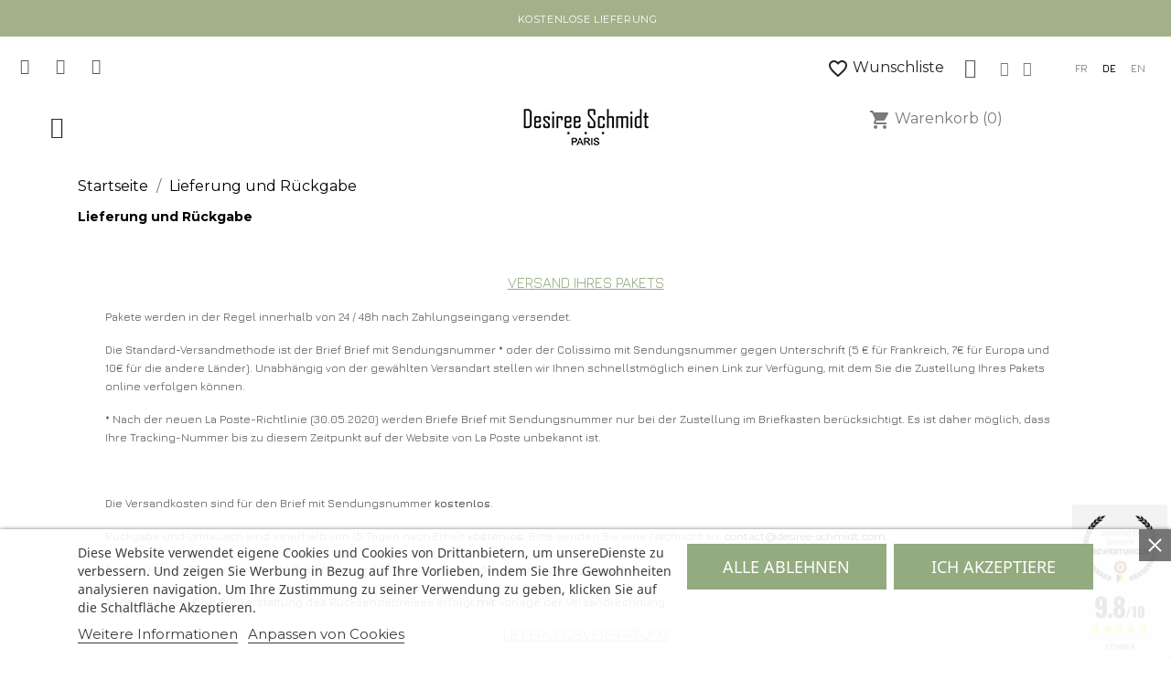

--- FILE ---
content_type: text/html; charset=utf-8
request_url: https://desiree-schmidt.com/de/content/1-lieferung-und-rueckgabe
body_size: 36681
content:
<!doctype html>
<html lang="de">

  <head>
    
      
  <meta charset="utf-8">



  <meta http-equiv="x-ua-compatible" content="ie=edge">



  <title>Lieferung und Rückgabe</title>

<script data-keepinline="true">
    var cdcGtmApi = '//desiree-schmidt.com/de/module/cdc_googletagmanager/async';
    var ajaxShippingEvent = 0;
    var ajaxPaymentEvent = 1;

/* datalayer */
dataLayer = window.dataLayer || [];
    let cdcDatalayer = {"pageCategory":"cms","event":null,"ecommerce":{"currency":"EUR"},"google_tag_params":{"ecomm_pagetype":"other"}};
    dataLayer.push(cdcDatalayer);

/* call to GTM Tag */
(function(w,d,s,l,i){w[l]=w[l]||[];w[l].push({'gtm.start':
new Date().getTime(),event:'gtm.js'});var f=d.getElementsByTagName(s)[0],
j=d.createElement(s),dl=l!='dataLayer'?'&l='+l:'';j.async=true;j.src=
'https://www.googletagmanager.com/gtm.js?id='+i+dl;f.parentNode.insertBefore(j,f);
})(window,document,'script','dataLayer','GTM-W3C5PR6');

/* async call to avoid cache system for dynamic data */
var cdcgtmreq = new XMLHttpRequest();
cdcgtmreq.onreadystatechange = function() {
    if (cdcgtmreq.readyState == XMLHttpRequest.DONE ) {
        if (cdcgtmreq.status == 200) {
          	var datalayerJs = cdcgtmreq.responseText;
            try {
                var datalayerObj = JSON.parse(datalayerJs);
                dataLayer = dataLayer || [];
                dataLayer.push(datalayerObj);
            } catch(e) {
               console.log("[CDCGTM] error while parsing json");
            }

                    }
        dataLayer.push({
          'event': 'datalayer_ready'
        });
    }
};
cdcgtmreq.open("GET", "//desiree-schmidt.com/de/module/cdc_googletagmanager/async?action=user" /*+ "?" + new Date().getTime()*/, true);
cdcgtmreq.setRequestHeader('X-Requested-With', 'XMLHttpRequest');
cdcgtmreq.send();
</script>
  <meta name="description" content="Lieferung und Rückgabe, kostenloser Versand, Versandkostenfrei, kostenfreie rückgabe">
  <meta name="keywords" content="Versand ung Rückgabe, kostenloser versand, kostenfreie rückgabe">
      
                  <link rel="alternate" href="https://desiree-schmidt.com/fr/content/1-livraison-et-retour" hreflang="fr">
                  <link rel="alternate" href="https://desiree-schmidt.com/de/content/1-lieferung-und-rueckgabe" hreflang="de-DE">
                  <link rel="alternate" href="https://desiree-schmidt.com/en/content/1-delivery-and-return" hreflang="en-US">
        



  <meta name="viewport" content="width=device-width, initial-scale=1">



  <link rel="icon" type="image/vnd.microsoft.icon" href="/img/favicon.ico?1589039239">
  <link rel="shortcut icon" type="image/x-icon" href="/img/favicon.ico?1589039239">



  



  	

  <script type="text/javascript">
        var PAYPLUG_DOMAIN = "https:\/\/secure.payplug.com";
        var btPixel = {"btnAddToCart":".add-to-cart","btnAddToWishlist":"a[id=\"wishlist_button\"]","btnOrder":".btn-primary","btnSub":".pm_subscription_display_product_buttons","tagContent":{"sPixel":"816631145335517","aDynTags":[],"sCR":"\n","aTrackingType":{"label":"tracking_type","value":"ViewContent"},"sJsObjName":"oPixelFacebook"},"pixel_id":"816631145335517","bUseConsent":"1","iConsentConsentLvl":0,"bConsentHtmlElement":"","token":"b1fd511b1ba48e8f4ff2b28704be6a39","ajaxUrl":"https:\/\/desiree-schmidt.com\/de\/module\/facebookproductad\/ajax","external_id":0,"eventId":"d41d8cd98f00b204e9800998ecf8427e"};
        var is_sandbox_mode = false;
        var module_name = "payplug";
        var nxtal_delete_confirm_text = "Dieses Produkt wird von der Wunschliste gel\u00f6scht. Sind Sie sicher?";
        var nxtal_enable_multiple = "1";
        var nxtal_error_text = "Die Anfrage konnte nicht verarbeitet werden. Bitte versuchen Sie es erneut.";
        var nxtal_invalid_product_selection = "Please select at least one product to proceed.";
        var nxtal_product_list_toggle = 1;
        var nxtal_wishlist_delete_confirm_text = "Diese Wunschliste wird aus der Liste gel\u00f6scht. Sind Sie sicher?";
        var nxtalwishlist_ajax_link = "https:\/\/desiree-schmidt.com\/de\/module\/nxtalwishlist\/wishlist?token=b1fd511b1ba48e8f4ff2b28704be6a39";
        var payplug_ajax_url = "https:\/\/desiree-schmidt.com\/de\/module\/payplug\/ajax";
        var prestashop = {"cart":{"products":[],"totals":{"total":{"type":"total","label":"Gesamt","amount":0,"value":"0,00\u00a0\u20ac"},"total_including_tax":{"type":"total","label":"Gesamt (inkl. MwSt.)","amount":0,"value":"0,00\u00a0\u20ac"},"total_excluding_tax":{"type":"total","label":"Gesamtpreis o. MwSt.","amount":0,"value":"0,00\u00a0\u20ac"}},"subtotals":{"products":{"type":"products","label":"Zwischensumme","amount":0,"value":"0,00\u00a0\u20ac"},"discounts":null,"shipping":{"type":"shipping","label":"Versand","amount":0,"value":"kostenlos"},"tax":null},"products_count":0,"summary_string":"0 Artikel","vouchers":{"allowed":1,"added":[]},"discounts":[{"id_cart_rule":"1398","id_customer":"0","date_from":"2026-01-06 17:00:00","date_to":"2026-02-03 23:59:00","description":"","quantity":"100","quantity_per_user":"100","priority":"2","partial_use":"0","code":"","minimum_amount":"100.00","minimum_amount_tax":"0","minimum_amount_currency":"1","minimum_amount_shipping":"0","country_restriction":"0","carrier_restriction":"0","group_restriction":"0","cart_rule_restriction":"1","product_restriction":"0","shop_restriction":"0","free_shipping":"0","reduction_percent":"10.00","reduction_amount":"0.00","reduction_tax":"0","reduction_currency":"1","reduction_product":"0","reduction_exclude_special":"1","gift_product":"0","gift_product_attribute":"0","highlight":"1","active":"1","date_add":"2024-11-22 09:26:18","date_upd":"2026-01-12 09:57:01","id_lang":"2","name":"-10 % ab 100 \u20ac Einkauf","quantity_for_user":100},{"id_cart_rule":"1400","id_customer":"0","date_from":"2026-01-06 17:00:00","date_to":"2026-02-03 23:59:00","description":"","quantity":"100","quantity_per_user":"100","priority":"2","partial_use":"0","code":"","minimum_amount":"150.00","minimum_amount_tax":"0","minimum_amount_currency":"1","minimum_amount_shipping":"0","country_restriction":"0","carrier_restriction":"0","group_restriction":"0","cart_rule_restriction":"1","product_restriction":"0","shop_restriction":"0","free_shipping":"0","reduction_percent":"15.00","reduction_amount":"0.00","reduction_tax":"0","reduction_currency":"1","reduction_product":"0","reduction_exclude_special":"1","gift_product":"0","gift_product_attribute":"0","highlight":"1","active":"1","date_add":"2024-11-22 13:01:49","date_upd":"2026-01-12 09:56:20","id_lang":"2","name":"-15 % ab 150 \u20ac Einkauf","quantity_for_user":100},{"id_cart_rule":"1401","id_customer":"0","date_from":"2026-01-06 17:00:00","date_to":"2026-02-03 23:59:00","description":"","quantity":"100","quantity_per_user":"100","priority":"2","partial_use":"0","code":"","minimum_amount":"200.00","minimum_amount_tax":"0","minimum_amount_currency":"1","minimum_amount_shipping":"0","country_restriction":"0","carrier_restriction":"0","group_restriction":"0","cart_rule_restriction":"1","product_restriction":"0","shop_restriction":"0","free_shipping":"0","reduction_percent":"20.00","reduction_amount":"0.00","reduction_tax":"0","reduction_currency":"1","reduction_product":"0","reduction_exclude_special":"1","gift_product":"0","gift_product_attribute":"0","highlight":"1","active":"1","date_add":"2024-11-22 15:32:01","date_upd":"2026-01-12 09:55:58","id_lang":"2","name":"-20% ab 200\u20ac Einkauf","quantity_for_user":100},{"id_cart_rule":"1397","id_customer":"0","date_from":"2026-01-06 17:00:18","date_to":"2026-02-03 23:59:59","description":"","quantity":"99","quantity_per_user":"100","priority":"2","partial_use":"0","code":"","minimum_amount":"50.00","minimum_amount_tax":"1","minimum_amount_currency":"1","minimum_amount_shipping":"0","country_restriction":"0","carrier_restriction":"0","group_restriction":"0","cart_rule_restriction":"1","product_restriction":"0","shop_restriction":"0","free_shipping":"0","reduction_percent":"5.00","reduction_amount":"0.00","reduction_tax":"0","reduction_currency":"1","reduction_product":"0","reduction_exclude_special":"1","gift_product":"0","gift_product_attribute":"0","highlight":"1","active":"1","date_add":"2024-11-22 04:30:18","date_upd":"2026-01-15 21:34:41","id_lang":"2","name":"-5% ab 50\u20ac Einkauf","quantity_for_user":100}],"minimalPurchase":1,"minimalPurchaseRequired":"Mindestbestellwert f\u00fcr diese Bestellung ist 1,00\u00a0\u20ac (zzgl. MwSt.). Aktuell betr\u00e4gt er nur 0,00\u00a0\u20ac (zzgl. MwSt.)."},"currency":{"name":"Euro","iso_code":"EUR","iso_code_num":"978","sign":"\u20ac"},"customer":{"lastname":null,"firstname":null,"email":null,"birthday":null,"newsletter":null,"newsletter_date_add":null,"optin":null,"website":null,"company":null,"siret":null,"ape":null,"is_logged":false,"gender":{"type":null,"name":null},"addresses":[]},"language":{"name":"Deutsch","iso_code":"de","locale":"de-DE","language_code":"de-DE","is_rtl":"0","date_format_lite":"d-m-Y","date_format_full":"d-m-Y H:i:s","id":2},"page":{"title":"","canonical":null,"meta":{"title":"Lieferung und R\u00fcckgabe","description":"Lieferung und R\u00fcckgabe, kostenloser Versand, Versandkostenfrei, kostenfreie r\u00fcckgabe","keywords":"Versand ung R\u00fcckgabe, kostenloser versand, kostenfreie r\u00fcckgabe","robots":"index"},"page_name":"cms","body_classes":{"lang-de":true,"lang-rtl":false,"country-FR":true,"currency-EUR":true,"layout-full-width":true,"page-cms":true,"tax-display-enabled":true,"cms-id-1":true},"admin_notifications":[]},"shop":{"name":"Desiree Schmidt Paris","logo":"\/img\/desiree-schmidt-paris-17-logo-1589039239.jpg","stores_icon":"\/img\/logo_stores.png","favicon":"\/img\/favicon.ico"},"urls":{"base_url":"https:\/\/desiree-schmidt.com\/","current_url":"https:\/\/desiree-schmidt.com\/de\/content\/1-lieferung-und-rueckgabe","shop_domain_url":"https:\/\/desiree-schmidt.com","img_ps_url":"https:\/\/desiree-schmidt.com\/img\/","img_cat_url":"https:\/\/desiree-schmidt.com\/img\/c\/","img_lang_url":"https:\/\/desiree-schmidt.com\/img\/l\/","img_prod_url":"https:\/\/desiree-schmidt.com\/img\/p\/","img_manu_url":"https:\/\/desiree-schmidt.com\/img\/m\/","img_sup_url":"https:\/\/desiree-schmidt.com\/img\/su\/","img_ship_url":"https:\/\/desiree-schmidt.com\/img\/s\/","img_store_url":"https:\/\/desiree-schmidt.com\/img\/st\/","img_col_url":"https:\/\/desiree-schmidt.com\/img\/co\/","img_url":"https:\/\/desiree-schmidt.com\/themes\/classic\/assets\/img\/","css_url":"https:\/\/desiree-schmidt.com\/themes\/classic\/assets\/css\/","js_url":"https:\/\/desiree-schmidt.com\/themes\/classic\/assets\/js\/","pic_url":"https:\/\/desiree-schmidt.com\/upload\/","pages":{"address":"https:\/\/desiree-schmidt.com\/de\/adresse","addresses":"https:\/\/desiree-schmidt.com\/de\/adressen","authentication":"https:\/\/desiree-schmidt.com\/de\/anmeldung","cart":"https:\/\/desiree-schmidt.com\/de\/warenkorb","category":"https:\/\/desiree-schmidt.com\/de\/index.php?controller=category","cms":"https:\/\/desiree-schmidt.com\/de\/index.php?controller=cms","contact":"https:\/\/desiree-schmidt.com\/de\/kontakt","discount":"https:\/\/desiree-schmidt.com\/de\/Rabatt","guest_tracking":"https:\/\/desiree-schmidt.com\/de\/auftragsverfolgung-gast","history":"https:\/\/desiree-schmidt.com\/de\/bestellungsverlauf","identity":"https:\/\/desiree-schmidt.com\/de\/profil","index":"https:\/\/desiree-schmidt.com\/de\/","my_account":"https:\/\/desiree-schmidt.com\/de\/mein-Konto","order_confirmation":"https:\/\/desiree-schmidt.com\/de\/bestellbestatigung","order_detail":"https:\/\/desiree-schmidt.com\/de\/index.php?controller=order-detail","order_follow":"https:\/\/desiree-schmidt.com\/de\/bestellverfolgung","order":"https:\/\/desiree-schmidt.com\/de\/Bestellung","order_return":"https:\/\/desiree-schmidt.com\/de\/index.php?controller=order-return","order_slip":"https:\/\/desiree-schmidt.com\/de\/bestellschein","pagenotfound":"https:\/\/desiree-schmidt.com\/de\/seite-nicht-gefunden","password":"https:\/\/desiree-schmidt.com\/de\/passwort-zuruecksetzen","pdf_invoice":"https:\/\/desiree-schmidt.com\/de\/index.php?controller=pdf-invoice","pdf_order_return":"https:\/\/desiree-schmidt.com\/de\/index.php?controller=pdf-order-return","pdf_order_slip":"https:\/\/desiree-schmidt.com\/de\/index.php?controller=pdf-order-slip","prices_drop":"https:\/\/desiree-schmidt.com\/de\/angebote","product":"https:\/\/desiree-schmidt.com\/de\/index.php?controller=product","search":"https:\/\/desiree-schmidt.com\/de\/suche","sitemap":"https:\/\/desiree-schmidt.com\/de\/Sitemap","stores":"https:\/\/desiree-schmidt.com\/de\/shops","supplier":"https:\/\/desiree-schmidt.com\/de\/lieferant","register":"https:\/\/desiree-schmidt.com\/de\/anmeldung?create_account=1","order_login":"https:\/\/desiree-schmidt.com\/de\/Bestellung?login=1"},"alternative_langs":{"fr":"https:\/\/desiree-schmidt.com\/fr\/content\/1-livraison-et-retour","de-DE":"https:\/\/desiree-schmidt.com\/de\/content\/1-lieferung-und-rueckgabe","en-US":"https:\/\/desiree-schmidt.com\/en\/content\/1-delivery-and-return"},"theme_assets":"\/themes\/classic\/assets\/","actions":{"logout":"https:\/\/desiree-schmidt.com\/de\/?mylogout="},"no_picture_image":{"bySize":{"small_default":{"url":"https:\/\/desiree-schmidt.com\/img\/p\/de-default-small_default.jpg","width":98,"height":98},"cart_default":{"url":"https:\/\/desiree-schmidt.com\/img\/p\/de-default-cart_default.jpg","width":125,"height":125},"medium_default":{"url":"https:\/\/desiree-schmidt.com\/img\/p\/de-default-medium_default.jpg","width":452,"height":452},"home_default":{"url":"https:\/\/desiree-schmidt.com\/img\/p\/de-default-home_default.jpg","width":600,"height":600},"large_default":{"url":"https:\/\/desiree-schmidt.com\/img\/p\/de-default-large_default.jpg","width":800,"height":800}},"small":{"url":"https:\/\/desiree-schmidt.com\/img\/p\/de-default-small_default.jpg","width":98,"height":98},"medium":{"url":"https:\/\/desiree-schmidt.com\/img\/p\/de-default-medium_default.jpg","width":452,"height":452},"large":{"url":"https:\/\/desiree-schmidt.com\/img\/p\/de-default-large_default.jpg","width":800,"height":800},"legend":""}},"configuration":{"display_taxes_label":true,"display_prices_tax_incl":true,"is_catalog":false,"show_prices":true,"opt_in":{"partner":false},"quantity_discount":{"type":"discount","label":"Rabatt"},"voucher_enabled":1,"return_enabled":1},"field_required":[],"breadcrumb":{"links":[{"title":"Startseite","url":"https:\/\/desiree-schmidt.com\/de\/"},{"title":"Lieferung und R\u00fcckgabe","url":"https:\/\/desiree-schmidt.com\/de\/content\/1-lieferung-und-rueckgabe"}],"count":2},"link":{"protocol_link":"https:\/\/","protocol_content":"https:\/\/"},"time":1768915894,"static_token":"b1fd511b1ba48e8f4ff2b28704be6a39","token":"30f385e014185f9c8c19111f5855c27f"};
        var psr_icon_color = "#A3B18A";
        var wishlist_count = 0;
        var wishlist_mobile_link = "{\"icon\":\"<div class=\\\"float-xs-right\\\" id=\\\"_mobile_wishlist_link\\\">\\n\\t\\t<div class=\\\"nxtal-wishlist-link\\\">\\n\\t\\t\\t<a href=\\\"https:\\\/\\\/desiree-schmidt.com\\\/de\\\/module\\\/nxtalwishlist\\\/wishlist\\\" title=\\\"Wunschliste\\\" rel=\\\"nofollow\\\">\\n\\t\\t\\t\\t<span class=\\\"default\\\"><i class=\\\"material-icons\\\">favorite_border<\\\/i> <\\\/span>\\n\\t\\t\\t\\t<span class=\\\"hover\\\"><i class=\\\"material-icons\\\">favorite<\\\/i> <\\\/span>\\n\\t\\t\\t<\\\/a>\\n\\t\\t<\\\/div>\\n\\t<\\\/div>\"}";
      </script>
		<link rel="stylesheet" href="https://fonts.googleapis.com/css?family=Montserrat:100,100italic,200,200italic,300,300italic,400,400italic,500,500italic,600,600italic,700,700italic,800,800italic,900,900italic%7CJura:100,100italic,200,200italic,300,300italic,400,400italic,500,500italic,600,600italic,700,700italic,800,800italic,900,900italic%7CInter:100,100italic,200,200italic,300,300italic,400,400italic,500,500italic,600,600italic,700,700italic,800,800italic,900,900italic&amp;display=swap" media="all">
		<link rel="stylesheet" href="https://desiree-schmidt.com/themes/classic/assets/cache/theme-5efe32561.css" media="all">
	
	


	<script>
			var ceFrontendConfig = {"environmentMode":{"edit":false,"wpPreview":false},"is_rtl":false,"breakpoints":{"xs":0,"sm":480,"md":768,"lg":1025,"xl":1440,"xxl":1600},"version":"2.11.1","urls":{"assets":"\/modules\/creativeelements\/views\/"},"productQuickView":0,"settings":{"page":[],"general":{"elementor_global_image_lightbox":"1","elementor_lightbox_enable_counter":"yes","elementor_lightbox_enable_fullscreen":"yes","elementor_lightbox_enable_zoom":"yes","elementor_lightbox_title_src":"title","elementor_lightbox_description_src":"caption"},"editorPreferences":[]},"post":{"id":"1070201","title":"Lieferung%20und%20R%C3%BCckgabe","excerpt":""}};
		</script>
        <link rel="preload" href="/modules/creativeelements/views/lib/ceicons/fonts/ceicons.woff2?8goggd" as="font" type="font/woff2" crossorigin>
        


  <!-- emarketing start -->




<!-- emarketing end -->  <script async src="https://www.googletagmanager.com/gtag/js?id=G-7BVZCQ4HYH"></script>
  <script>
    window.dataLayer = window.dataLayer || [];
    function gtag(){dataLayer.push(arguments);}
    gtag('js', new Date());
    gtag(
      'config',
      'G-7BVZCQ4HYH',
      {
        'debug_mode':false
                              }
    );
  </script>

 <script type="text/javascript">
          document.addEventListener('DOMContentLoaded', function() {
        $('article[data-id-product="455"] a.quick-view').on(
                "click",
                function() {
                    gtag("event", "select_item", {"send_to":"G-7BVZCQ4HYH","items":{"item_id":455,"item_name":"Sterlingsilber Wildblumen Halskette","quantity":1,"price":57,"currency":"EUR","index":0,"item_brand":"Desiree Schmidt Paris","item_category":"herbarium","item_list_id":"cms","item_variant":""}})
                });$('article[data-id-product="375"] a.quick-view').on(
                "click",
                function() {
                    gtag("event", "select_item", {"send_to":"G-7BVZCQ4HYH","items":{"item_id":375,"item_name":"Minimalistischer kleiner Sterling Silber Ring mit Mohnblumen rotes Harz","quantity":1,"price":30,"currency":"EUR","index":1,"item_brand":"Desiree Schmidt Paris","item_category":"niji","item_list_id":"cms","item_variant":""}})
                });$('article[data-id-product="465"] a.quick-view').on(
                "click",
                function() {
                    gtag("event", "select_item", {"send_to":"G-7BVZCQ4HYH","items":{"item_id":465,"item_name":"Sterlingsilber Wildblumen verstellbarer Armband","quantity":1,"price":57,"currency":"EUR","index":2,"item_brand":"Desiree Schmidt Paris","item_category":"herbarium","item_list_id":"cms","item_variant":""}})
                });$('article[data-id-product="378"] a.quick-view').on(
                "click",
                function() {
                    gtag("event", "select_item", {"send_to":"G-7BVZCQ4HYH","items":{"item_id":378,"item_name":"Minimalistischer kleiner Sterling Silber Ring mit blaues Harz","quantity":1,"price":30,"currency":"EUR","index":3,"item_brand":"Desiree Schmidt Paris","item_category":"niji","item_list_id":"cms","item_variant":""}})
                });$('article[data-id-product="380"] a.quick-view').on(
                "click",
                function() {
                    gtag("event", "select_item", {"send_to":"G-7BVZCQ4HYH","items":{"item_id":380,"item_name":"Minimalistischer kleiner Sterling Silber Ring mit Granat rotes Harz","quantity":1,"price":30,"currency":"EUR","index":4,"item_brand":"Desiree Schmidt Paris","item_category":"niji","item_list_id":"cms","item_variant":""}})
                });$('article[data-id-product="383"] a.quick-view').on(
                "click",
                function() {
                    gtag("event", "select_item", {"send_to":"G-7BVZCQ4HYH","items":{"item_id":383,"item_name":"Minimalistischer kleiner Sterling Silber Ring mit dunkle violettes Harz","quantity":1,"price":30,"currency":"EUR","index":5,"item_brand":"Desiree Schmidt Paris","item_category":"niji","item_list_id":"cms","item_variant":""}})
                });$('article[data-id-product="382"] a.quick-view').on(
                "click",
                function() {
                    gtag("event", "select_item", {"send_to":"G-7BVZCQ4HYH","items":{"item_id":382,"item_name":"Minimalistischer kleiner Sterling Silber Ring mit violettes Harz","quantity":1,"price":30,"currency":"EUR","index":6,"item_brand":"Desiree Schmidt Paris","item_category":"niji","item_list_id":"cms","item_variant":""}})
                });$('article[data-id-product="381"] a.quick-view').on(
                "click",
                function() {
                    gtag("event", "select_item", {"send_to":"G-7BVZCQ4HYH","items":{"item_id":381,"item_name":"Minimalistischer kleiner Sterling Silber Ring mit Grünes Harz","quantity":1,"price":30,"currency":"EUR","index":7,"item_brand":"Desiree Schmidt Paris","item_category":"niji","item_list_id":"cms","item_variant":""}})
                });
      });
    </script>
<script src="https://cdn.brevo.com/js/sdk-loader.js" async></script>
<script>
    window.Brevo = window.Brevo || [];
    Brevo.push([
        "init",
        {
            client_key: "x1l7v514x1psafj0s4oeq20m",
            email_id: "",
        },
    ]);
</script>

<link href="//fonts.googleapis.com/css?family=Open+Sans:600,400,400i|Oswald:700" rel="stylesheet" type="text/css" media="all">
 
<script type="text/javascript">
    var agSiteId="8690";
</script>
<script src="https://www.g-g-b.de/wp-content/plugins/ag-core/widgets/JsWidget.js" type="text/javascript"></script>

<style>
    </style>

 
<style>
        </style>




 



<script>
    var pluginData = pluginData ? pluginData : { };
    pluginData['lp'] = pluginData['lp'] ? pluginData['lp'] : { };
    pluginData['lp'].translation = {
        error: {
                carrierNotFound: "Unable to find a carrier",
                couldNotSelectPoint: "An error occurred during parcel point selection"
        },
        text: {
                chooseParcelPoint: "Choose this parcel point",
                closeMap: "Close map",
                closedLabel: "Closed     ",
        },
        distance: "%s km away",
    }
    pluginData['lp'].mapLogoImageUrl = "https://resource.boxtal.com/images/boxtal-maps.svg";
    pluginData['lp'].mapLogoHrefUrl = "https://www.boxtal.com";
    pluginData['lp'].ajaxUrl = "https://desiree-schmidt.com/de/module/laposteproexpeditions/ajax";
    pluginData['lp'].token = "b1fd511b1ba48e8f4ff2b28704be6a39";
</script>




<meta name="p:domain_verify" content="073cd8fabc6e2ec05ea81f6e9f9ca167"/>

    
  </head>

  <body id="cms" class="lang-de country-fr currency-eur layout-full-width page-cms tax-display-enabled cms-id-1 ce-kit-6 elementor-page elementor-page-1070201">
      
      <!-- Google Tag Manager (noscript) -->
<noscript><iframe src="https://www.googletagmanager.com/ns.html?id=GTM-W3C5PR6"
height="0" width="0" style="display:none;visibility:hidden"></iframe></noscript>
<!-- End Google Tag Manager (noscript) -->

    
      <!-- Google Tag Manager (noscript) -->
<noscript><iframe src="https://www.googletagmanager.com/ns.html?id=GTM-W3C5PR6"
height="0" width="0" style="display:none;visibility:hidden"></iframe></noscript>
<!-- End Google Tag Manager (noscript) -->

    

    <main>
      
              

      <header id="header">
        
          	        <div data-elementor-type="header" data-elementor-id="1170201" class="elementor elementor-1170201">
            <div class="elementor-section-wrap">
                <section class="elementor-element elementor-element-a4c1c6f elementor-section-boxed elementor-section-height-default elementor-section-height-default elementor-section elementor-top-section" data-id="a4c1c6f" data-element_type="section" data-settings='{"background_background":"classic"}'><div class="elementor-container elementor-column-gap-default"><div class="elementor-row"><div class="elementor-element elementor-element-14bab2ae elementor-column elementor-col-100 elementor-top-column" data-id="14bab2ae" data-element_type="column"><div class="elementor-column-wrap elementor-element-populated"><div class="elementor-widget-wrap"><div class="elementor-element elementor-element-6b68c371 elementor-widget__width-auto elementor-widget elementor-widget-heading" data-id="6b68c371" data-element_type="widget" data-widget_type="heading.default"><div class="elementor-widget-container"><span class="elementor-heading-title ce-display-medium"><a href="https://desiree-schmidt.com/de/content/1-lieferung-und-rueckgabe">kostenlose Lieferung</a></span></div></div></div></div></div></div></div></section><section class="elementor-element elementor-element-5529f07e elementor-section-content-middle elementor-section-full_width elementor-section-height-default elementor-section-height-default elementor-section elementor-top-section" data-id="5529f07e" data-element_type="section" data-settings='{"background_background":"classic"}'><div class="elementor-background-overlay"></div><div class="elementor-container elementor-column-gap-default"><div class="elementor-row"><div class="elementor-element elementor-element-28a367aa elementor-column elementor-col-50 elementor-top-column" data-id="28a367aa" data-element_type="column"><div class="elementor-column-wrap elementor-element-populated"><div class="elementor-widget-wrap"><div class="elementor-element elementor-element-4a463020 elementor-shape-circle elementor-widget-mobile__width-auto elementor-widget elementor-widget-social-icons" data-id="4a463020" data-element_type="widget" data-widget_type="social-icons.default"><div class="elementor-widget-container"><div class="elementor-social-icons-wrapper"><a class="elementor-icon elementor-social-icon elementor-social-icon-facebook elementor-repeater-item-6c5f38e" href="https://www.facebook.com/Desiree-Schmidt-Paris/" target="_blank"><span class="elementor-screen-only">Facebook</span><i class="fa fa-facebook"></i></a><a class="elementor-icon elementor-social-icon elementor-social-icon-instagram elementor-repeater-item-23e45cf" href="https://www.instagram.com/desireeschmidtparis" target="_blank"><span class="elementor-screen-only">Instagram</span><i class="fa fa-instagram"></i></a><a class="elementor-icon elementor-social-icon elementor-social-icon-pinterest elementor-repeater-item-6881804" href="https://www.pinterest.fr/desireschmidtparis" target="_blank"><span class="elementor-screen-only">Pinterest</span><i class="fa fa-pinterest"></i></a></div></div></div></div></div></div><div class="elementor-element elementor-element-72fe2525 elementor-column elementor-col-50 elementor-top-column" data-id="72fe2525" data-element_type="column"><div class="elementor-column-wrap elementor-element-populated"><div class="elementor-widget-wrap">
                <div class="elementor-element elementor-element-8e032db elementor-widget__width-auto elementor-widget elementor-widget-ps-widget-module" data-id="8e032db" data-element_type="widget" data-widget_type="ps-widget-module.default">
        <div class="elementor-widget-container"><!-- nxtalwishlist -->



	<div class="_desktop_wishlist_link">
		<div class="nxtal-wishlist-link ">
			<a href="https://desiree-schmidt.com/de/module/nxtalwishlist/wishlist">				
				<span class="default"><i class="material-icons">favorite_border</i> </span>
				<span class="hover"><i class="material-icons">favorite</i> </span>
				Wunschliste
									<span class="count-wishlist-product multiple"></span>
							</a>
		</div>
	</div>


 



</div>        </div>
                <div class="elementor-element elementor-element-96452c1 elementor-widget__width-auto elementor-widget elementor-widget-sign-in elementor-widget-nav-menu" data-id="96452c1" data-element_type="widget" data-settings="{&quot;show_submenu_on&quot;:&quot;click&quot;,&quot;submenu_icon&quot;:{&quot;value&quot;:&quot;&quot;,&quot;library&quot;:&quot;&quot;},&quot;layout&quot;:&quot;horizontal&quot;}" data-widget_type="sign-in.default">
        <div class="elementor-widget-container">        <nav class="elementor-sign-in elementor-nav--main elementor-nav__container elementor-nav--layout-horizontal">        <ul id="usermenu-96452c1" class="elementor-nav">
                    <li class="menu-item menu-item-type-account menu-item-account-0">
                <a class="elementor-item" href="https://desiree-schmidt.com/de/mein-Konto" aria-label="Ihr Kundenbereich">
                                    <i class="ceicon-user-o"></i>
                                                                </a>
                            </li>
                </ul>
        </nav>
        </div>        </div>
                <div class="elementor-element elementor-element-eaf36d2 elementor-icon-list--layout-inline elementor-align-left elementor-widget__width-auto elementor-widget elementor-widget-icon-list" data-id="eaf36d2" data-element_type="widget" data-widget_type="icon-list.default"><div class="elementor-widget-container"><ul class="elementor-icon-list-items elementor-inline-items"><li class="elementor-icon-list-item"><a href="https://desiree-schmidt.com/de/kontakt"><span class="elementor-icon-list-icon"><i aria-hidden="true" class="fa fa-phone"></i></span><span class="elementor-icon-list-text"></span></a></li><li class="elementor-icon-list-item"><a href="https://desiree-schmidt.com/de/kontakt"><span class="elementor-icon-list-icon"><i aria-hidden="true" class="fa fa-envelope-o"></i></span><span class="elementor-icon-list-text"></span></a></li></ul></div></div>
                <div class="elementor-element elementor-element-5ad37eb elementor-widget__width-auto elementor-nav--active elementor-widget-mobile__width-auto elementor-widget elementor-widget-language-selector elementor-widget-nav-menu" data-id="5ad37eb" data-element_type="widget" data-settings="{&quot;layout&quot;:&quot;horizontal&quot;}" data-widget_type="language-selector.default">
        <div class="elementor-widget-container">        <nav class="elementor-langs elementor-nav--main elementor-nav__container elementor-nav--layout-horizontal e--pointer-underline e--animation-none">        <ul id="selector-5ad37eb" class="elementor-nav">
                    <li class="menu-item menu-item-type-lang menu-item-lang-1">
                <a class="elementor-item" href="https://desiree-schmidt.com/fr/content/1-livraison-et-retour">
                                                    <span class="elementor-langs__code">fr</span>
                                                                </a>
                            </li>
                    <li class="menu-item menu-item-type-lang menu-item-lang-2 current-menu-item">
                <a class="elementor-item elementor-item-active" href="https://desiree-schmidt.com/de/content/1-lieferung-und-rueckgabe">
                                                    <span class="elementor-langs__code">de</span>
                                                                </a>
                            </li>
                    <li class="menu-item menu-item-type-lang menu-item-lang-3">
                <a class="elementor-item" href="https://desiree-schmidt.com/en/content/1-delivery-and-return">
                                                    <span class="elementor-langs__code">en</span>
                                                                </a>
                            </li>
                </ul>
        </nav>
        </div>        </div>
                        </div></div></div></div></div></section><section class="elementor-element elementor-element-7b95db15 elementor-section-boxed elementor-section-height-default elementor-section-height-default elementor-section elementor-top-section" data-id="7b95db15" data-element_type="section" data-settings='{"background_background":"classic","sticky":"top","sticky_on":["tablet","mobile"],"sticky_offset":0,"sticky_effects_offset":0}'><div class="elementor-container elementor-column-gap-default"><div class="elementor-row"><div class="elementor-element elementor-element-46c7cef3 ce-valign-center elementor-column elementor-col-25 elementor-top-column" data-id="46c7cef3" data-element_type="column"><div class="elementor-column-wrap elementor-element-populated"><div class="elementor-widget-wrap">
                <div class="elementor-element elementor-element-5d31c5ad elementor-search--skin-topbar elementor-widget__width-auto elementor-hidden-tablet elementor-hidden-phone elementor-widget elementor-widget-ajax-search" data-id="5d31c5ad" data-element_type="widget" data-settings="{&quot;skin&quot;:&quot;topbar&quot;,&quot;show_description&quot;:&quot;yes&quot;,&quot;list_limit&quot;:10,&quot;show_image&quot;:&quot;yes&quot;,&quot;show_price&quot;:&quot;yes&quot;}" data-widget_type="ajax-search.default">
        <div class="elementor-widget-container">        <form class="elementor-search" role="search"
            action="https://desiree-schmidt.com/de/suche" method="get">
                            <div class="elementor-search__toggle" role="button">
                <i aria-hidden="true" class="ceicon-search-light"></i>                <span class="elementor-screen-only">Suche</span>
            </div>
                    <div class="elementor-search__container">
                            <div class="elementor-search__label">What are you looking for?</div>
                <div class="elementor-search__input-wrapper">
                            <input placeholder="Search our catalog" class="elementor-search__input" type="search" name="s" value="" minlength="3">
                <div class="elementor-search__icon elementor-search__clear"><i class="ceicon-close"></i></div>
                            </div>
                <div class="dialog-lightbox-close-button dialog-close-button">
                    <i class="ceicon-close" aria-hidden="true"></i>
                    <span class="elementor-screen-only">Schließen</span>
                </div>
                        </div>
        </form>
        </div>        </div>
                        </div></div></div><div class="elementor-element elementor-element-1c50b1ea elementor-column elementor-col-25 elementor-top-column" data-id="1c50b1ea" data-element_type="column"><div class="elementor-column-wrap elementor-element-populated"><div class="elementor-widget-wrap">
                <div class="elementor-element elementor-element-7b126ec5 elementor-widget elementor-widget-theme-site-logo elementor-widget-image" data-id="7b126ec5" data-element_type="widget" data-widget_type="theme-site-logo.default">
        <div class="elementor-widget-container">        <div class="elementor-image">
                            <a href="https://desiree-schmidt.com/de/">
                    <img src="/img/desiree-schmidt-paris-17-logo-1589039239.jpg" alt="Desiree Schmidt Paris" width="200" height="40">                    </a>
                                </div>
        </div>        </div>
                        </div></div></div><div class="elementor-element elementor-element-4e60e4e elementor-column elementor-col-25 elementor-top-column" data-id="4e60e4e" data-element_type="column"><div class="elementor-column-wrap elementor-element-populated"><div class="elementor-widget-wrap">
                <div class="elementor-element elementor-element-69d898b elementor-widget elementor-widget-ps-widget-module" data-id="69d898b" data-element_type="widget" data-widget_type="ps-widget-module.default">
        <div class="elementor-widget-container"><!-- ps_shoppingcart -->
<div id="_desktop_cart">
  <div class="blockcart cart-preview inactive" data-refresh-url="//desiree-schmidt.com/de/module/ps_shoppingcart/ajax">
    <div class="header">
              <i class="material-icons shopping-cart">shopping_cart</i>
        <span class="hidden-sm-down">Warenkorb</span>
        <span class="cart-products-count">(0)</span>
          </div>
  </div>
</div>
</div>        </div>
                        </div></div></div><div class="elementor-element elementor-element-1cd7e77 elementor-column elementor-col-25 elementor-top-column" data-id="1cd7e77" data-element_type="column"><div class="elementor-column-wrap"><div class="elementor-widget-wrap"></div></div></div></div></div></section>            </div>
        </div>
        
        
      </header>

      
        
<aside id="notifications">
  <div class="container">
    
    
    
      </div>
</aside>
      

      <section id="wrapper">
        
        <div class="container">
          
            <nav data-depth="2" class="breadcrumb hidden-sm-down">
  <ol itemscope itemtype="http://schema.org/BreadcrumbList">
    
              
          <li itemprop="itemListElement" itemscope itemtype="http://schema.org/ListItem">
            <a itemprop="item" href="https://desiree-schmidt.com/de/">
              <span itemprop="name">Startseite</span>
            </a>
            <meta itemprop="position" content="1">
          </li>
        
              
          <li itemprop="itemListElement" itemscope itemtype="http://schema.org/ListItem">
            <a itemprop="item" href="https://desiree-schmidt.com/de/content/1-lieferung-und-rueckgabe">
              <span itemprop="name">Lieferung und Rückgabe</span>
            </a>
            <meta itemprop="position" content="2">
          </li>
        
          
  </ol>
</nav>
          

          

          
  <div id="content-wrapper">
    
    

  <section id="main">

    
      
        <header class="page-header">
          <h1>
  Lieferung und Rückgabe
</h1>
        </header>
      
    

    
  <section id="content" class="page-content page-cms page-cms-1">

    
              <div data-elementor-type="post" data-elementor-id="1070201" class="elementor elementor-1070201">
            <div class="elementor-section-wrap"><section class="elementor-element elementor-element-5b0f6c16 elementor-section-boxed elementor-section-height-default elementor-section-height-default elementor-section elementor-top-section" data-id="5b0f6c16" data-element_type="section"><div class="elementor-container elementor-column-gap-default"><div class="elementor-row"><div class="elementor-element elementor-element-275aa15 elementor-column elementor-col-100 elementor-top-column" data-id="275aa15" data-element_type="column"><div class="elementor-column-wrap elementor-element-populated"><div class="elementor-widget-wrap"><div class="elementor-element elementor-element-421c5025 elementor-widget elementor-widget-text-editor" data-id="421c5025" data-element_type="widget" data-widget_type="text-editor.default"><div class="elementor-widget-container"><div class="elementor-text-editor elementor-clearfix"><p class="MsoNormal" style="text-align: center;"><span style="font-size: 12.0pt; line-height: 115%;" noto="" sans="" sans-serif="" color:="" 595959="" mso-themecolor:text1="" mso-themetint:166="" mso-style-textfill-fill-color:="" mso-style-textfill-fill-themecolor:text1="" mso-style-textfill-fill-alpha:100="" 0="" mso-style-textfill-fill-colortransforms:="" lumm="65000" lumo="35000"><span style="text-decoration: underline; color: #94aa7f;">VERSAND IHRES PAKETS</span><o:p></o:p></span></p><p class="MsoNormal"><span noto="" sans="" sans-serif="" color:="" 595959="" mso-themecolor:text1="" mso-themetint:166="" mso-style-textfill-fill-color:="" mso-style-textfill-fill-themecolor:text1="" mso-style-textfill-fill-alpha:100="" 0="" mso-style-textfill-fill-colortransforms:="" lumm="65000" lumo="35000">Pakete werden in der Regel innerhalb von 24 / 48h nach Zahlungseingang versendet.<o:p></o:p></span></p><p class="MsoNormal"><span noto="" sans="" sans-serif="" color:="" 595959="" mso-themecolor:text1="" mso-themetint:166="" mso-style-textfill-fill-color:="" mso-style-textfill-fill-themecolor:text1="" mso-style-textfill-fill-alpha:100="" 0="" mso-style-textfill-fill-colortransforms:="" lumm="65000" lumo="35000">Die Standard-Versandmethode ist der Brief Brief mit Sendungsnummer * oder der Colissimo mit Sendungsnummer gegen Unterschrift (5 € für Frankreich, 7€ für Europa und 10€ für die andere Länder). Unabhängig von der gewählten Versandart stellen wir Ihnen schnellstmöglich einen Link zur Verfügung, mit dem Sie die Zustellung Ihres Pakets online verfolgen können.<o:p></o:p></span></p><p class="MsoNormal"><span noto="" sans="" sans-serif="" color:="" 595959="" mso-themecolor:text1="" mso-themetint:166="" mso-style-textfill-fill-color:="" mso-style-textfill-fill-themecolor:text1="" mso-style-textfill-fill-alpha:100="" 0="" mso-style-textfill-fill-colortransforms:="" lumm="65000" lumo="35000">* Nach der neuen La Poste-Richtlinie (30.05.2020) werden Briefe Brief mit Sendungsnummer nur bei der Zustellung im Briefkasten berücksichtigt. Es ist daher möglich, dass Ihre Tracking-Nummer bis zu diesem Zeitpunkt auf der Website von La Poste unbekannt ist.<o:p></o:p></span></p><p class="MsoNormal"><span noto="" sans="" sans-serif="" color:="" 595959="" mso-themecolor:text1="" mso-themetint:166="" mso-style-textfill-fill-color:="" mso-style-textfill-fill-themecolor:text1="" mso-style-textfill-fill-alpha:100="" 0="" mso-style-textfill-fill-colortransforms:="" lumm="65000" lumo="35000"> </span></p><p class="MsoNormal"><span noto="" sans="" sans-serif="" color:="" 595959="" mso-themecolor:text1="" mso-themetint:166="" mso-style-textfill-fill-color:="" mso-style-textfill-fill-themecolor:text1="" mso-style-textfill-fill-alpha:100="" 0="" mso-style-textfill-fill-colortransforms:="" lumm="65000" lumo="35000">Die Versandkosten sind für den Brief mit Sendungsnummer <strong>kostenlos</strong>.<o:p></o:p></span></p><p></p><p class="MsoNormal"><span noto="" sans="" sans-serif="" color:="" 595959="" mso-themecolor:text1="" mso-themetint:166="" mso-style-textfill-fill-color:="" mso-style-textfill-fill-themecolor:text1="" mso-style-textfill-fill-alpha:100="" 0="" mso-style-textfill-fill-colortransforms:="" lumm="65000" lumo="35000">Rückgabe und Umtausch sind innerhalb von 15 Tagen nach Erhalt <strong>kostenlos</strong>. Bitte senden Sie eine Nachricht an: <a href="mailto:contact@desiree-schmidt.com">contact@desiree-schmidt.com</a>,</span></p><p class="MsoNormal"><span noto="" sans="" sans-serif="" color:="" 595959="" mso-themecolor:text1="" mso-themetint:166="" mso-style-textfill-fill-color:="" mso-style-textfill-fill-themecolor:text1="" mso-style-textfill-fill-alpha:100="" 0="" mso-style-textfill-fill-colortransforms:="" lumm="65000" lumo="35000">Für Frankreich: Eine zu druckende Briefmarke wird Ihnen sofort nach der Validierung zugesandt.<o:p></o:p></span></p><p class="MsoNormal"><span style="color: #4a4a4a;">Andere Länder: Eine Rückerstattung des Rücksendepreises erfolgt <a href="mailto:contact@desiree-schmidt.com">mit</a> Vorlage der Versandrechnung.</span></p><p class="MsoNormal"></p><p></p><p class="MsoNormal" style="text-align: center;"><span style="font-size: 12.0pt; line-height: 115%;" noto="" sans="" sans-serif="" color:="" 595959="" mso-themecolor:text1="" mso-themetint:166="" mso-style-textfill-fill-color:="" mso-style-textfill-fill-themecolor:text1="" mso-style-textfill-fill-alpha:100="" 0="" mso-style-textfill-fill-colortransforms:="" lumm="65000" lumo="35000"><span style="text-decoration: underline; color: #94aa7f;">LIEFERUNGSVERSPÄTUNG</span><o:p></o:p></span></p><p style="text-align: center;"></p><p class="MsoNormal"><span noto="" sans="" sans-serif="" color:="" 595959="" mso-themecolor:text1="" mso-themetint:166="" mso-style-textfill-fill-color:="" mso-style-textfill-fill-themecolor:text1="" mso-style-textfill-fill-alpha:100="" 0="" mso-style-textfill-fill-colortransforms:="" lumm="65000" lumo="35000">Die Bearbeitung und der Versand der Bestellung erfolgt innerhalb von 1 bis 2 Werktagen nach Bestätigung. Die Lieferungen erfolgen von Montag bis Samstag durch die Dienste von La Poste.<o:p></o:p></span></p><p class="MsoNormal"><span noto="" sans="" sans-serif="" color:="" 595959="" mso-themecolor:text1="" mso-themetint:166="" mso-style-textfill-fill-color:="" mso-style-textfill-fill-themecolor:text1="" mso-style-textfill-fill-alpha:100="" 0="" mso-style-textfill-fill-colortransforms:="" lumm="65000" lumo="35000">Nach Frankreich variieren die Lieferzeiten je nach gewählter Versandart:<o:p></o:p></span></p><p class="MsoNormal"><span noto="" sans="" sans-serif="" color:="" 595959="" mso-themecolor:text1="" mso-themetint:166="" mso-style-textfill-fill-color:="" mso-style-textfill-fill-themecolor:text1="" mso-style-textfill-fill-alpha:100="" 0="" mso-style-textfill-fill-colortransforms:="" lumm="65000" lumo="35000">   - Brief mit Sendungsnummer *: 48h bis 72h<o:p></o:p></span></p><p class="MsoNormal"><span noto="" sans="" sans-serif="" color:="" 595959="" mso-themecolor:text1="" mso-themetint:166="" mso-style-textfill-fill-color:="" mso-style-textfill-fill-themecolor:text1="" mso-style-textfill-fill-alpha:100="" 0="" mso-style-textfill-fill-colortransforms:="" lumm="65000" lumo="35000">   - Colissimo: 24h bis 48h<o:p></o:p></span></p><p class="MsoNormal"><span noto="" sans="" sans-serif="" color:="" 595959="" mso-themecolor:text1="" mso-themetint:166="" mso-style-textfill-fill-color:="" mso-style-textfill-fill-themecolor:text1="" mso-style-textfill-fill-alpha:100="" 0="" mso-style-textfill-fill-colortransforms:="" lumm="65000" lumo="35000">International erhalten Sie Ihre Bestellung nach der Vorbereitung innerhalb von 3 bis 15 Werktagen.<o:p></o:p></span></p><p class="MsoNormal"><span noto="" sans="" sans-serif="" color:="" 595959="" mso-themecolor:text1="" mso-themetint:166="" mso-style-textfill-fill-color:="" mso-style-textfill-fill-themecolor:text1="" mso-style-textfill-fill-alpha:100="" 0="" mso-style-textfill-fill-colortransforms:="" lumm="65000" lumo="35000">* Nach der neuen La Poste-Richtlinie (30.05.2020) werden Briefe </span><span style="color: #595959;" noto="" sans="" sans-serif="">mit Sendungsnummer </span><span noto="" sans="" sans-serif="" color:="" 595959="" mso-themecolor:text1="" mso-themetint:166="" mso-style-textfill-fill-color:="" mso-style-textfill-fill-themecolor:text1="" mso-style-textfill-fill-alpha:100="" 0="" mso-style-textfill-fill-colortransforms:="" lumm="65000" lumo="35000">nur bei der Zustellung im Briefkasten berücksichtigt. Es ist daher möglich, dass Ihre Tracking-Nummer bis zu diesem Zeitpunkt auf der Website von La Poste unbekannt ist.</span> </p><p class="MsoNormal"><span noto="" sans="" sans-serif="" color:="" 595959="" mso-themecolor:text1="" mso-themetint:166="" mso-style-textfill-fill-color:="" mso-style-textfill-fill-themecolor:text1="" mso-style-textfill-fill-alpha:100="" 0="" mso-style-textfill-fill-colortransforms:="" lumm="65000" lumo="35000">Bei Abwesenheit wird eine Postnotiz in Ihrem Briefkasten hinterlassen. Ihr Paket wird Ihnen dann in der Postfiliale, auf die Sie angewiesen sind, für 15 Tage zur Verfügung gestellt.<o:p></o:p></span></p><p class="MsoNormal"><span noto="" sans="" sans-serif="" color:="" 595959="" mso-themecolor:text1="" mso-themetint:166="" mso-style-textfill-fill-color:="" mso-style-textfill-fill-themecolor:text1="" mso-style-textfill-fill-alpha:100="" 0="" mso-style-textfill-fill-colortransforms:="" lumm="65000" lumo="35000">Die angegebenen Lieferzeiten entsprechen den Bearbeitungs- und Lieferzeiten der Produkte. Sollte es zu ungewöhnlichen Verzögerungen kommen, zögern Sie bitte nicht, mich zu kontaktieren.<o:p></o:p></span></p><p></p><p class="MsoNormal"><span noto="" sans="" sans-serif="" color:="" 595959="" mso-themecolor:text1="" mso-themetint:166="" mso-style-textfill-fill-color:="" mso-style-textfill-fill-themecolor:text1="" mso-style-textfill-fill-alpha:100="" 0="" mso-style-textfill-fill-colortransforms:="" lumm="65000" lumo="35000">Die Verantwortung von DESIREE SCHMIDT PARIS kann im Falle höherer Gewalt nicht übernommen werden. Demzufolge kann der Kunde gegenüber DESIREE SCHMIDT PARIS keinerlei Schadensersatzansprüche, welcher Art auch immer, geltend machen.<o:p></o:p></span></p><p class="MsoNormal"></p><p></p><p style="text-align: center;"><span style="text-decoration: underline; color: #94aa7f;">TRANSPORT UND KONTROLLE BEI ​​DER EMPFANG</span></p><p class="MsoNormal"><span noto="" sans="" sans-serif="" color:="" 595959="" mso-themecolor:text1="" mso-themetint:166="" mso-style-textfill-fill-color:="" mso-style-textfill-fill-themecolor:text1="" mso-style-textfill-fill-alpha:100="" 0="" mso-style-textfill-fill-colortransforms:="" lumm="65000" lumo="35000">DESIREE SCHMIDT PARIS behält sich das Recht vor, den Spediteur zu wählen und garantiert die korrekte Lieferung der Produkte. Das Transportrisiko trägt der Kunde ab dem Zeitpunkt, an dem das Produkt die Werkstatt verlässt.<o:p></o:p></span></p><p class="MsoNormal"><span noto="" sans="" sans-serif="" color:="" 595959="" mso-themecolor:text1="" mso-themetint:166="" mso-style-textfill-fill-color:="" mso-style-textfill-fill-themecolor:text1="" mso-style-textfill-fill-alpha:100="" 0="" mso-style-textfill-fill-colortransforms:="" lumm="65000" lumo="35000">Der Benutzer ist verpflichtet, den Zustand der Verpackung und die Konformität des gelieferten Produkts zu überprüfen und gegebenenfalls Vorbehalte auf dem Lieferschein des Spediteurs anzubringen. Es liegt in Ihrer Verantwortung, das Paket nach Erhalt sofort zu überprüfen und Reservierungen beim Spediteur "La Poste" per Einschreiben mit Rückschein innerhalb von 48 Stunden nach Erhalt des Pakets zu formulieren und den Kundenservice der Website www. Desiree-schmidt.com unter der E-Mail-Adresse: contact@desiree-schmidt.com.<o:p></o:p></span></p><p></p><p class="MsoNormal"><span noto="" sans="" sans-serif="" color:="" 595959="" mso-themecolor:text1="" mso-themetint:166="" mso-style-textfill-fill-color:="" mso-style-textfill-fill-themecolor:text1="" mso-style-textfill-fill-alpha:100="" 0="" mso-style-textfill-fill-colortransforms:="" lumm="65000" lumo="35000">Eine Überschreitung der Versandzeit kann nicht zu einer Stornierung der Bestellung, zu einer Minderung des vom Käufer gezahlten Preises und zu einer Schadensersatzzahlung führen, da der Kunde innerhalb von 30 Werktagen nach der Bestätigung seiner Bestellung geliefert wird .<o:p></o:p></span></p><p class="MsoNormal"></p><p></p><p class="MsoNormal" style="text-align: center;"><span style="font-size: 12.0pt; line-height: 115%;" noto="" sans="" sans-serif="" color:="" 595959="" mso-themecolor:text1="" mso-themetint:166="" mso-style-textfill-fill-color:="" mso-style-textfill-fill-themecolor:text1="" mso-style-textfill-fill-alpha:100="" 0="" mso-style-textfill-fill-colortransforms:="" lumm="65000" lumo="35000"><span style="text-decoration: underline; color: #94aa7f;">VERSANDKOSTEN</span><o:p></o:p></span></p><p></p><p class="MsoNormal"><span noto="" sans="" sans-serif="" color:="" 595959="" mso-themecolor:text1="" mso-themetint:166="" mso-style-textfill-fill-color:="" mso-style-textfill-fill-themecolor:text1="" mso-style-textfill-fill-alpha:100="" 0="" mso-style-textfill-fill-colortransforms:="" lumm="65000" lumo="35000">Sie werden automatisch berechnet, wenn Sie Ihre Adresse eingeben, wenn Sie Ihren Warenkorb bestätigen.<o:p></o:p></span></p><p class="MsoNormal"><span noto="" sans="" sans-serif="" color:="" 595959="" mso-themecolor:text1="" mso-themetint:166="" mso-style-textfill-fill-color:="" mso-style-textfill-fill-themecolor:text1="" mso-style-textfill-fill-alpha:100="" 0="" mso-style-textfill-fill-colortransforms:="" lumm="65000" lumo="35000">Sie sind für die ganze Welt kostenlos mit Brief </span><span style="color: #595959;" noto="" sans="" sans-serif="">mit Sendungsnummer </span><span style="color: #595959;" noto="" sans="" sans-serif="">und 5 € </span><span style="color: #595959;" noto="" sans="" sans-serif="">für Frankreich, 7€ für Europa und 10€ für die andere Länder </span><span style="color: #595959;" noto="" sans="" sans-serif="">per Colissimo gegen Unterschrift.</span></p><p></p></div></div></div></div></div></div></div></div></section><section class="elementor-element elementor-element-5176915 elementor-section-boxed elementor-section-height-default elementor-section-height-default elementor-section elementor-top-section" data-id="5176915" data-element_type="section"><div class="elementor-container elementor-column-gap-default"><div class="elementor-row"><div class="elementor-element elementor-element-bf61db6 elementor-column elementor-col-100 elementor-top-column" data-id="bf61db6" data-element_type="column"><div class="elementor-column-wrap elementor-element-populated"><div class="elementor-widget-wrap"><div class="elementor-element elementor-element-3d95fba elementor-widget elementor-widget-accordion" data-id="3d95fba" data-element_type="widget" data-widget_type="accordion.default"><div class="elementor-widget-container"><div class="elementor-accordion" role="tablist"><div class="elementor-accordion-item"><div id="elementor-tab-title-6451" class="elementor-tab-title ce-display-" data-tab="1" aria-controls="elementor-tab-content-6451" role="tab"><span class="elementor-accordion-icon elementor-accordion-icon-left" aria-hidden="true"><i class="elementor-accordion-icon-closed fas fa-plus"></i><i class="elementor-accordion-icon-opened fas fa-plus"></i></span><a href="javascript:;" class="elementor-accordion-title">WAS SIND DIE LIEFERBEDINGUNGEN?</a></div><div id="elementor-tab-content-6451" class="elementor-tab-content elementor-clearfix" data-tab="1" aria-labelledby="elementor-tab-title-6451" role="tabpanel"><p class="MsoNormal">Die Bestellung wird nach Bestätigung innerhalb von 2 bis 3 Tagen bearbeitet und versendet. Die Lieferungen erfolgen von Montag bis Samstag durch die Dienste von La Poste. Ihr Schmuckstück wird Ihnen mit seinem Beutel in einer sorgfältigen Verpackung geliefert.<o:p></o:p></p><p class="MsoNormal">In Frankreich</p><p class="MsoNormal"></p><p class="MsoNormal">Sobald Ihre Bestellung vorbereitet wurde, variieren die Lieferzeiten je nach gewählter Versandart:<o:p></o:p></p><p class="MsoNormal">- Kostenloser Brief <span style="font-size: 8.5pt; line-height: 115%;" noto="" sans="" sans-serif="" color:black="" mso-themecolor:text1="" background:="" fafbfc="">mit Sendungsnummer</span>: 48h bis 72h<o:p></o:p></p><p class="MsoNormal">- Colissimo gegen Unterschrift für 5 €: 24h bis 48h<o:p></o:p></p><p class="MsoNormal">International<o:p></o:p></p><p class="MsoNormal">Sobald Ihre Bestellung vorbereitet wurde, erhalten Sie diese innerhalb von 3 bis 15 Werktagen.</p></div></div><div class="elementor-accordion-item"><div id="elementor-tab-title-6452" class="elementor-tab-title ce-display-" data-tab="2" aria-controls="elementor-tab-content-6452" role="tab"><span class="elementor-accordion-icon elementor-accordion-icon-left" aria-hidden="true"><i class="elementor-accordion-icon-closed fas fa-plus"></i><i class="elementor-accordion-icon-opened fas fa-plus"></i></span><a href="javascript:;" class="elementor-accordion-title">IST DIE LIEFERUNG KOSTENLOS?</a></div><div id="elementor-tab-content-6452" class="elementor-tab-content elementor-clearfix" data-tab="2" aria-labelledby="elementor-tab-title-6452" role="tabpanel"><p class="MsoNormal">Die Lieferung per Brief <span style="font-size: 8.5pt; line-height: 115%;" noto="" sans="" sans-serif="" color:="" 595959="" background:="" fafbfc="">mit Sendungsnummer</span> ist kostenlos ohne Mindestbestellwert. Per Brief <span style="font-size: 8.5pt; line-height: 115%;" noto="" sans="" sans-serif="" color:="" 595959="" background:="" fafbfc="">mit Sendungsnummer</span> * (kostenlos) oder Colissimo (5 € für Frankreich, 7 € für Europa, 10 € für den Rest der Welt), jedes Schmuckstück ist in einem hübschen Stoffbeutel oder einer Getränkekiste verpackt. Die Umschläge sowie die Holzkisten sind FSC-zertifiziert für nachhaltige Waldbewirtschaftung. Die Stoffbeutel werden aus Upcycling-Stoff (von Messen und Shows gewonnen) hergestellt.<o:p></o:p></p><p class="MsoNormal">* Nach der neuen La Poste-Richtlinie (30.05.2020) werden Briefe <span style="font-size: 8.5pt; line-height: 115%;" noto="" sans="" sans-serif="" color:="" 595959="" background:="" fafbfc="">mit Sendungsnummer</span> nur bei der Zustellung im Briefkasten berücksichtigt. Es ist daher möglich, dass Ihre Tracking-Nummer bis zu diesem Zeitpunkt auf der Website von La Poste unbekannt ist.</p></div></div><div class="elementor-accordion-item"><div id="elementor-tab-title-6453" class="elementor-tab-title ce-display-" data-tab="3" aria-controls="elementor-tab-content-6453" role="tab"><span class="elementor-accordion-icon elementor-accordion-icon-left" aria-hidden="true"><i class="elementor-accordion-icon-closed fas fa-plus"></i><i class="elementor-accordion-icon-opened fas fa-plus"></i></span><a href="javascript:;" class="elementor-accordion-title">WAS SIND DIE LIEFERZEITEN?</a></div><div id="elementor-tab-content-6453" class="elementor-tab-content elementor-clearfix" data-tab="3" aria-labelledby="elementor-tab-title-6453" role="tabpanel"><p class="MsoNormal">Ihre Bestellung wird innerhalb von 24 bis 48 Stunden versandt. Die Lieferzeit variiert zwischen 2 und 15 Werktagen*.<o:p></o:p></p><p class="MsoNormal">Die angegebenen Zeiten sind Durchschnittszeiten und entsprechen den Zeiten für die Bearbeitung, Vorbereitung und den Versand der Bestellung.<o:p></o:p></p><p class="MsoNormal">Zögern Sie nicht, mich bei festgestellten Verzögerungen zu kontaktieren.<o:p></o:p></p><p class="MsoNormal">* Nach der neuen La Poste-Richtlinie (30.05.2020) werden verfolgte Briefe nur bei der Zustellung im Briefkasten berücksichtigt. Es ist daher möglich, dass Ihre Tracking-Nummer bis zu diesem Zeitpunkt auf der Website von La Poste unbekannt ist.</p></div></div><div class="elementor-accordion-item"><div id="elementor-tab-title-6454" class="elementor-tab-title ce-display-" data-tab="4" aria-controls="elementor-tab-content-6454" role="tab"><span class="elementor-accordion-icon elementor-accordion-icon-left" aria-hidden="true"><i class="elementor-accordion-icon-closed fas fa-plus"></i><i class="elementor-accordion-icon-opened fas fa-plus"></i></span><a href="javascript:;" class="elementor-accordion-title">WIE KANN ICH DIE LIEFERUNG MEINER BESTELLUNG VERFOLGEN?</a></div><div id="elementor-tab-content-6454" class="elementor-tab-content elementor-clearfix" data-tab="4" aria-labelledby="elementor-tab-title-6454" role="tabpanel"><p class="MsoNormal">Sie können Ihre Sendung im Internet 24 Stunden am Tag, 7 Tage die Woche mit der Sendungsverfolgungsnummer verfolgen, die Ihnen per E-Mail mitgeteilt wird, sobald Ihre Bestellung versandt wurde.<o:p></o:p></p><p class="MsoNormal">Sobald Ihre Bestellung versandt wurde, erhalten Sie eine E-Mail mit der Sendungsverfolgungsnummer. Sie können dann auf der Website der Post auf die Verfolgung Ihrer Bestellung zugreifen: <a href="https://www.laposte.fr/outils/ein-paket-verfolgen">https://www.laposte.fr/outils/ein-paket-verfolgen</a><o:p></o:p></p><p class="MsoNormal">Zögern Sie nicht, mich bei festgestellten Verzögerungen zu <a href="mailto:contact@desiree-schmidt.com">kontaktieren</a>.</p></div></div><div class="elementor-accordion-item"><div id="elementor-tab-title-6455" class="elementor-tab-title ce-display-" data-tab="5" aria-controls="elementor-tab-content-6455" role="tab"><span class="elementor-accordion-icon elementor-accordion-icon-left" aria-hidden="true"><i class="elementor-accordion-icon-closed fas fa-plus"></i><i class="elementor-accordion-icon-opened fas fa-plus"></i></span><a href="javascript:;" class="elementor-accordion-title">MEINE TRACKING-NUMMER FUNKTIONIERT NICHT, WAS SOLL ICH TUN?</a></div><div id="elementor-tab-content-6455" class="elementor-tab-content elementor-clearfix" data-tab="5" aria-labelledby="elementor-tab-title-6455" role="tabpanel"><p class="MsoNormal">Funktioniert Ihre Tracking-Nummer nicht? Keine Sorge, es kann manchmal mehrere Tage dauern, bis Ihre Sendungsverfolgungsnummer aktiv wird, während die Mitarbeiter von La Poste die Codes für alle Pakete blinken. Manchmal kann es auch lange dauern, bis die Informationen angezeigt werden, daher laden wir Sie ein, es später erneut zu versuchen.<o:p></o:p></p><p class="MsoNormal">Zögern Sie nicht, mich bei Fragen per E-Mail zu kontaktieren: <a href="mailto:contact@desiree-schmidt.com">contact@desiree-schmidt.com</a></p></div></div><div class="elementor-accordion-item"><div id="elementor-tab-title-6456" class="elementor-tab-title ce-display-" data-tab="6" aria-controls="elementor-tab-content-6456" role="tab"><span class="elementor-accordion-icon elementor-accordion-icon-left" aria-hidden="true"><i class="elementor-accordion-icon-closed fas fa-plus"></i><i class="elementor-accordion-icon-opened fas fa-plus"></i></span><a href="javascript:;" class="elementor-accordion-title">MEIN PAKET IST VERZÖGERT, WAS SOLL ICH TUN?</a></div><div id="elementor-tab-content-6456" class="elementor-tab-content elementor-clearfix" data-tab="6" aria-labelledby="elementor-tab-title-6456" role="tabpanel"><p class="MsoNormal">Ist Ihr Paket zu spät? Keine Panik, zunächst lade ich Sie ein, Folgendes zu überprüfen:<o:p></o:p></p><p class="MsoNormal">1. Das Versanddatum Ihrer Bestellung. Wenn Ihre Bestellung nach 15:00 Uhr versandt wird, ist sie am nächsten Tag bei der Abholung der Post versandt worden.<o:p></o:p></p><p class="MsoNormal">2. Die von Ihnen gewählte Versandart. Zur Erinnerung: Der darauf folgende Brief hat eine Frist von 2 bis 15 Werktagen, der Colissimo 2 bis 15 Werktage. Ausgenommen Wochenenden und Feiertage.<o:p></o:p></p><p class="MsoNormal">3. Ihre Tracking-Nummer. Wenn die Post Ihr Paket aufgibt, werden Sie über den Fortschritt des Pakets oder über eventuelle Verzögerungen oder Probleme bei der Zustellung des Pakets informiert. Es kann 1 bis 2 Tage dauern, bis die Tracking-Nummern aktualisiert sind.<o:p></o:p></p><p class="MsoNormal">Wenn Sie Fragen zu Ihrer Sendung haben, können Sie sich an den La Poste-Kundendienst wenden. Sollte Ihr Paket eine Verspätung von mehr als einer Woche haben, lade ich Sie ein, mich per E-Mail unter dieser Adresse zu kontaktieren: <a href="mailto:contact@desiree-schmidt.com">contact@desiree-schmidt.com</a></p></div></div><div class="elementor-accordion-item"><div id="elementor-tab-title-6457" class="elementor-tab-title ce-display-" data-tab="7" aria-controls="elementor-tab-content-6457" role="tab"><span class="elementor-accordion-icon elementor-accordion-icon-left" aria-hidden="true"><i class="elementor-accordion-icon-closed fas fa-plus"></i><i class="elementor-accordion-icon-opened fas fa-plus"></i></span><a href="javascript:;" class="elementor-accordion-title">ICH HABE EINEN FEHLER IN MEINER LIEFERADRESSE GEMACHT, WAS KANN ICH TUN?</a></div><div id="elementor-tab-content-6457" class="elementor-tab-content elementor-clearfix" data-tab="7" aria-labelledby="elementor-tab-title-6457" role="tabpanel"><p class="MsoNormal">Keine Panik, wenn Ihre Bestellung noch nicht versandt wurde, kontaktieren Sie mich und ich werde Ihre Lieferinformationen aktualisieren.<o:p></o:p></p><p class="MsoNormal">Für den Fall, dass die Bestellung bereits versandt wurde und gemäß den Allgemeinen Verkaufsbedingungen können keine weiteren Änderungen vorgenommen werden.</p></div></div><div class="elementor-accordion-item"><div id="elementor-tab-title-6458" class="elementor-tab-title ce-display-" data-tab="8" aria-controls="elementor-tab-content-6458" role="tab"><span class="elementor-accordion-icon elementor-accordion-icon-left" aria-hidden="true"><i class="elementor-accordion-icon-closed fas fa-plus"></i><i class="elementor-accordion-icon-opened fas fa-plus"></i></span><a href="javascript:;" class="elementor-accordion-title">IRGENDWELCHE BEDENKEN, WENN SIE IHRE BESTELLUNG ERHALTEN?</a></div><div id="elementor-tab-content-6458" class="elementor-tab-content elementor-clearfix" data-tab="8" aria-labelledby="elementor-tab-title-6458" role="tabpanel"><p class="MsoNormal">Alle Ihre Bestellungen stehen im Mittelpunkt meiner Prioritäten, ich gebe mein Bestes, um sie mit größter Sorgfalt vorzubereiten.<o:p></o:p></p><p class="MsoNormal">Sie hatten trotz der Qualitätskontrolle vor dem Verschließen Ihrer Pakete ein Problem beim Erhalt Ihrer Bestellung?<o:p></o:p></p><p class="MsoNormal">Ich lade Sie ein, mich per E-Mail zu kontaktieren: <a href="mailto:contact@desiree-schmidt.com">contact@desiree-schmidt.com</a> Gemeinsam finden wir die beste Lösung zur Behebung des Problems.</p></div></div><div class="elementor-accordion-item"><div id="elementor-tab-title-6459" class="elementor-tab-title ce-display-" data-tab="9" aria-controls="elementor-tab-content-6459" role="tab"><span class="elementor-accordion-icon elementor-accordion-icon-left" aria-hidden="true"><i class="elementor-accordion-icon-closed fas fa-plus"></i><i class="elementor-accordion-icon-opened fas fa-plus"></i></span><a href="javascript:;" class="elementor-accordion-title">WO KANN ICH MEINE RECHNUNG FINDEN?</a></div><div id="elementor-tab-content-6459" class="elementor-tab-content elementor-clearfix" data-tab="9" aria-labelledby="elementor-tab-title-6459" role="tabpanel"><p class="MsoNormal">Alle Rechnungen finden Sie im Bereich „Mein Konto“ dann „Verlauf meiner Bestellungen“. Die Rechnung können Sie direkt neben Ihrer Bestellung als PDF herunterladen.<o:p></o:p></p><p class="MsoNormal">Bei Fragen zögern Sie bitte nicht, mich zu <a href="mailto:contact@desiree-schmidt.com">kontaktieren</a>.</p></div></div></div></div></div></div></div></div></div></div></section><section class="elementor-element elementor-element-96598f2 elementor-section-boxed elementor-section-height-default elementor-section-height-default elementor-section elementor-top-section" data-id="96598f2" data-element_type="section"><div class="elementor-container elementor-column-gap-default"><div class="elementor-row"><div class="elementor-element elementor-element-ff0c157 elementor-column elementor-col-100 elementor-top-column" data-id="ff0c157" data-element_type="column"><div class="elementor-column-wrap elementor-element-populated"><div class="elementor-widget-wrap"><div class="elementor-element elementor-element-7efe2e2 elementor-widget elementor-widget-text-editor" data-id="7efe2e2" data-element_type="widget" data-widget_type="text-editor.default"><div class="elementor-widget-container"><div class="elementor-text-editor elementor-clearfix"><p style="text-align: center;"><span style="text-decoration: underline; color: #94aa7f;">RÜCKGABE ODER AUSTAUSCH</span></p><p></p><p><span style="color: #4a4a4a;">Sie können Ihren Schmuck innerhalb von 14 Tagen nach Erhalt des Pakets zurückgeben oder umtauschen. </span><span style="color: #4a4a4a;"><span class="VIiyi" lang="de"><span class="JLqJ4b ChMk0b" data-language-for-alternatives="de" data-language-to-translate-into="fr" data-phrase-index="0" data-number-of-phrases="1"><span class="Q4iAWc">Wird die Rücksendung angeboten, tragen wir die unmittelbaren Kosten der Rücksendung der Ware.</span></span></span><br />Alle Rücksendungen müssen im Voraus unter Angabe der Bestellnummer gemeldet werden.<br /></span></p><p>Sie haben das Recht, binnen vierzehn Tagen ohne Angabe von Gründen diesen Vertrag zu widerrufen.</p><p>Die Widerrufsfrist beträgt vierzehn Tage ab dem Tag, an dem Sie oder ein von Ihnen benannter Dritter, der nicht der Beförderer ist, die letzte Ware in Besitz genommen haben bzw. hat.</p><p><span style="color: #4a4a4a;">Für Länder außerhalb Frankreichs werden die Rücksendekosten nach Zusendung Ihrer Rechnung per E-Mail erstattet.</span></p><p><span style="color: #4a4a4a;">Bitte kontaktieren Sie uns per E-Mail unter: <a href="mailto:contact@desiree-schmidt.com">contact@desiree-schmidt.com</a></span></p></div></div></div></div></div></div></div></div></section><section class="elementor-element elementor-element-5eb96b8 elementor-section-boxed elementor-section-height-default elementor-section-height-default elementor-section elementor-top-section" data-id="5eb96b8" data-element_type="section"><div class="elementor-container elementor-column-gap-default"><div class="elementor-row"><div class="elementor-element elementor-element-2ac5574 elementor-column elementor-col-100 elementor-top-column" data-id="2ac5574" data-element_type="column"><div class="elementor-column-wrap elementor-element-populated"><div class="elementor-widget-wrap"><div class="elementor-element elementor-element-75d7020 elementor-widget elementor-widget-accordion" data-id="75d7020" data-element_type="widget" data-widget_type="accordion.default"><div class="elementor-widget-container"><div class="elementor-accordion" role="tablist"><div class="elementor-accordion-item"><div id="elementor-tab-title-1231" class="elementor-tab-title ce-display-" data-tab="1" aria-controls="elementor-tab-content-1231" role="tab"><span class="elementor-accordion-icon elementor-accordion-icon-left" aria-hidden="true"><i class="elementor-accordion-icon-closed fas fa-plus"></i><i class="elementor-accordion-icon-opened fas fa-plus"></i></span><a href="javascript:;" class="elementor-accordion-title">KANN ICH MEIN JUWEL ZURÜCKGEBEN?</a></div><div id="elementor-tab-content-1231" class="elementor-tab-content elementor-clearfix" data-tab="1" aria-labelledby="elementor-tab-title-1231" role="tabpanel"><p class="MsoNormal">Sie können Ihren Schmuck zurückgeben oder umtauschen. Rücksendekosten sind kostenlos.<o:p></o:p></p><p class="MsoNormal"><span class="VIiyi" lang="de"><span class="JLqJ4b ChMk0b" data-language-for-alternatives="de" data-language-to-translate-into="fr" data-phrase-index="0" data-number-of-phrases="9"><span class="Q4iAWc">Sie können Ihren Schmuck innerhalb von 14 Tagen nach Erhalt des Pakets zurückgeben oder umtauschen.</span></span><span class="JLqJ4b ChMk0b" data-language-for-alternatives="de" data-language-to-translate-into="fr" data-phrase-index="1" data-number-of-phrases="9"><span class="Q4iAWc">Rücksendekosten sind kostenlos.</span></span><span class="JLqJ4b" data-language-for-alternatives="de" data-language-to-translate-into="fr" data-phrase-index="2" data-number-of-phrases="9"><span class="Q4iAWc"></span></span><span class="JLqJ4b ChMk0b" data-language-for-alternatives="de" data-language-to-translate-into="fr" data-phrase-index="3" data-number-of-phrases="9"><span class="Q4iAWc">Alle Rücksendungen müssen im Voraus unter Angabe der Bestellnummer gemeldet werden.</span></span><span class="JLqJ4b" data-language-for-alternatives="de" data-language-to-translate-into="fr" data-phrase-index="4" data-number-of-phrases="9"><span class="Q4iAWc"></span></span><span class="JLqJ4b ChMk0b" data-language-for-alternatives="de" data-language-to-translate-into="fr" data-phrase-index="5" data-number-of-phrases="9"><span class="Q4iAWc">Sie haben das Recht, binnen vierzehn Tagen ohne Angabe von Gründen diesen Vertrag zu widerrufen.</span></span><span class="JLqJ4b ChMk0b" data-language-for-alternatives="de" data-language-to-translate-into="fr" data-phrase-index="6" data-number-of-phrases="9"><span class="Q4iAWc">Die Widerrufsfrist beträgt vierzehn Tage ab dem Tag, an dem Sie oder ein von Ihnen benannter Dritter, der nicht der Beförderer ist, die letzte Ware in Besitz genommen haben bzw. hat.</span></span></span></p><p class="MsoNormal"></p><p class="MsoNormal">Für Länder außerhalb Frankreichs werden die Rücksendekosten nach Zusendung Ihrer Rechnung per <a href="mailto:contact@desiree-schmidt.com">E-Mail</a> erstattet.<o:p></o:p></p><p class="MsoNormal">Bitte kontaktieren Sie uns per E-Mail unter: <a href="mailto:contact@desiree-schmidt.com">contact@desiree-schmidt.com</a></p></div></div><div class="elementor-accordion-item"><div id="elementor-tab-title-1232" class="elementor-tab-title ce-display-" data-tab="2" aria-controls="elementor-tab-content-1232" role="tab"><span class="elementor-accordion-icon elementor-accordion-icon-left" aria-hidden="true"><i class="elementor-accordion-icon-closed fas fa-plus"></i><i class="elementor-accordion-icon-opened fas fa-plus"></i></span><a href="javascript:;" class="elementor-accordion-title">WANN KANN ICH MEIN JUWEL ZURÜCKGEBEN ODER UMTAUSCH?</a></div><div id="elementor-tab-content-1232" class="elementor-tab-content elementor-clearfix" data-tab="2" aria-labelledby="elementor-tab-title-1232" role="tabpanel"><p class="MsoNormal">Sie haben 14 Tage ab Erhalt Ihrer Bestellung Zeit, um einen Artikel an mich zurückzusenden.</p><p class="MsoNormal"><span class="VIiyi" lang="de"><span class="JLqJ4b ChMk0b" data-language-for-alternatives="de" data-language-to-translate-into="fr" data-phrase-index="0" data-number-of-phrases="9"><span class="Q4iAWc">Sie können Ihren Schmuck innerhalb von 14 Tagen nach Erhalt des Pakets zurückgeben oder umtauschen.</span></span><span class="JLqJ4b ChMk0b" data-language-for-alternatives="de" data-language-to-translate-into="fr" data-phrase-index="1" data-number-of-phrases="9"><span class="Q4iAWc">Rücksendekosten sind kostenlos.</span></span><span class="JLqJ4b" data-language-for-alternatives="de" data-language-to-translate-into="fr" data-phrase-index="2" data-number-of-phrases="9"><span class="Q4iAWc"></span></span><span class="JLqJ4b ChMk0b" data-language-for-alternatives="de" data-language-to-translate-into="fr" data-phrase-index="3" data-number-of-phrases="9"><span class="Q4iAWc">Alle Rücksendungen müssen im Voraus unter Angabe der Bestellnummer gemeldet werden.</span></span><span class="JLqJ4b" data-language-for-alternatives="de" data-language-to-translate-into="fr" data-phrase-index="4" data-number-of-phrases="9"><span class="Q4iAWc"></span></span><span class="JLqJ4b ChMk0b" data-language-for-alternatives="de" data-language-to-translate-into="fr" data-phrase-index="5" data-number-of-phrases="9"><span class="Q4iAWc">Sie haben das Recht, binnen vierzehn Tagen ohne Angabe von Gründen diesen Vertrag zu widerrufen.</span></span><span class="JLqJ4b ChMk0b" data-language-for-alternatives="de" data-language-to-translate-into="fr" data-phrase-index="6" data-number-of-phrases="9"><span class="Q4iAWc">Die Widerrufsfrist beträgt vierzehn Tage ab dem Tag, an dem Sie oder ein von Ihnen benannter Dritter, der nicht der Beförderer ist, die letzte Ware in Besitz genommen haben bzw. hat.</span></span></span></p><p class="MsoNormal">Stellen Sie sicher, dass das Schmuckstück in der Originalverpackung zurückgesendet wird und dass es weder beschädigt noch fleckig oder bereits getragen ist. Andernfalls werden die Produkte nicht erstattet, zurückgegeben oder umgetauscht. </p><p class="MsoNormal">Bei Verlust oder Beschädigung des zurückgesendeten Pakets kann ich die Bestellung nicht erstatten und der Käufer muss eine Reklamation direkt bei seinem Spediteur einreichen.</p></div></div><div class="elementor-accordion-item"><div id="elementor-tab-title-1233" class="elementor-tab-title ce-display-" data-tab="3" aria-controls="elementor-tab-content-1233" role="tab"><span class="elementor-accordion-icon elementor-accordion-icon-left" aria-hidden="true"><i class="elementor-accordion-icon-closed fas fa-plus"></i><i class="elementor-accordion-icon-opened fas fa-plus"></i></span><a href="javascript:;" class="elementor-accordion-title">DAS PRODUKT ENTSPRICHT NICHT MEINEN ERWARTUNGEN, WAS KANN ICH TUN?</a></div><div id="elementor-tab-content-1233" class="elementor-tab-content elementor-clearfix" data-tab="3" aria-labelledby="elementor-tab-title-1233" role="tabpanel"><p class="MsoNormal">Meine Priorität Nummer 1 ist, dass Sie mit Ihren Einkäufen zufrieden sind. Daher biete ich Ihnen eine 100% "zufrieden oder zurückerstattet" Garantie!<o:p></o:p></p><p class="MsoNormal">Wenn Sie aus irgendeinem Grund mit dem Produkt nicht zufrieden sind, kontaktieren Sie mich innerhalb von 14 Tagen nach Erhalt und wir werden gemeinsam eine Rücksendung veranlassen.<o:p></o:p></p><p class="MsoNormal">Alle zurückgegebenen Produkte müssen jedoch in einwandfreiem Zustand sein, die Rücksendekosten sind kostenlos. Für Länder außerhalb Frankreichs werden die Rücksendekosten nach Zusendung Ihrer Rechnung per <a href="mailto:contact@desiree-schmidt.com">E-Mail</a> erstattet.</p></div></div><div class="elementor-accordion-item"><div id="elementor-tab-title-1234" class="elementor-tab-title ce-display-" data-tab="4" aria-controls="elementor-tab-content-1234" role="tab"><span class="elementor-accordion-icon elementor-accordion-icon-left" aria-hidden="true"><i class="elementor-accordion-icon-closed fas fa-plus"></i><i class="elementor-accordion-icon-opened fas fa-plus"></i></span><a href="javascript:;" class="elementor-accordion-title">WIE KANN ICH MEIN JUWEL AUSTAUSCH?</a></div><div id="elementor-tab-content-1234" class="elementor-tab-content elementor-clearfix" data-tab="4" aria-labelledby="elementor-tab-title-1234" role="tabpanel"><p class="MsoNormal">Ist die Kette zu lang oder der Ring zu klein? Kein Problem. Sie können Ihr Produkt bis zu 14 Tage nach Erhalt umtauschen.<o:p></o:p></p><p class="MsoNormal">Um mit dem Umtausch fortzufahren, kontaktieren Sie mich innerhalb von 14 Tagen nach Erhalt und wir werden den Umtausch gemeinsam arrangieren.<o:p></o:p></p><p class="MsoNormal">Sobald Ihre Anfrage akzeptiert wurde, erhalten Sie per E-Mail einen Stempel und eine Sendungsverfolgungsnummer, die Sie ausdrucken und auf Ihre Sendung kleben können. Für Länder außerhalb Frankreichs werden die Rücksendekosten nach Zusendung Ihrer Rechnung per <a href="mailto:contact@desiree-schmidt.com">E-Mail</a> erstattet.<o:p></o:p></p><p class="MsoNormal">Sobald Ihr Schmuckstück eingegangen ist, damit Sie Ihr neues Schmuckstück so schnell wie möglich bestellen und erhalten können, sende ich Ihnen eine Gutschrift mit einer Gültigkeit von einem Jahr auf der Website.</p></div></div><div class="elementor-accordion-item"><div id="elementor-tab-title-1235" class="elementor-tab-title ce-display-" data-tab="5" aria-controls="elementor-tab-content-1235" role="tab"><span class="elementor-accordion-icon elementor-accordion-icon-left" aria-hidden="true"><i class="elementor-accordion-icon-closed fas fa-plus"></i><i class="elementor-accordion-icon-opened fas fa-plus"></i></span><a href="javascript:;" class="elementor-accordion-title">WAS MACHE ICH, WENN DER PREIS DES AUSTAUSCHSCHMUCKS UNTERSCHIEDLICH IST?</a></div><div id="elementor-tab-content-1235" class="elementor-tab-content elementor-clearfix" data-tab="5" aria-labelledby="elementor-tab-title-1235" role="tabpanel"><p class="MsoNormal">Wenn der von Ihnen gewählte Schmuck teurer ist, können Sie:<o:p></o:p></p><p class="MsoNormal">o Sie können eine Banküberweisung für die Differenz vornehmen<o:p></o:p></p><p class="MsoNormal">o Oder teilen Sie mir per E-Mail mit, ob Sie lieber per Paypal bezahlen<o:p></o:p></p><p class="MsoNormal">Wenn der von Ihnen gewählte Schmuck günstiger ist, erstatte ich Ihnen die Differenz innerhalb von 30 Tagen.</p></div></div><div class="elementor-accordion-item"><div id="elementor-tab-title-1236" class="elementor-tab-title ce-display-" data-tab="6" aria-controls="elementor-tab-content-1236" role="tab"><span class="elementor-accordion-icon elementor-accordion-icon-left" aria-hidden="true"><i class="elementor-accordion-icon-closed fas fa-plus"></i><i class="elementor-accordion-icon-opened fas fa-plus"></i></span><a href="javascript:;" class="elementor-accordion-title">WAS IST DIE FRIST FÜR DIE BEARBEITUNG MEINER RÜCKSENDUNG?</a></div><div id="elementor-tab-content-1236" class="elementor-tab-content elementor-clearfix" data-tab="6" aria-labelledby="elementor-tab-title-1236" role="tabpanel"><p class="MsoNormal">Nachdem Sie Ihr Paket versandt haben und die Post es mir zugeschickt hat, erhalten Sie eine erste E-Mail mit dem Hinweis, dass Ihr Paket in der Werkstatt eingegangen ist.<o:p></o:p></p><p class="MsoNormal">Ich behandle jede Anfrage mit größter Aufmerksamkeit. Ich tue mein Bestes, um es so kurz wie möglich zu halten.<o:p></o:p></p><p class="MsoNormal">Sie erhalten eine zweite E-Mail, die Ihre Rückerstattung oder die Ausstellung Ihrer Gutschrift bestätigt.<o:p></o:p></p><p class="MsoNormal">Es dauert ungefähr 3 bis 5 Werktage ab dem Zeitpunkt, an dem ich Ihr Paket erhalten habe, bis Ihre Rücksendeanfrage bearbeitet wird.</p></div></div><div class="elementor-accordion-item"><div id="elementor-tab-title-1237" class="elementor-tab-title ce-display-" data-tab="7" aria-controls="elementor-tab-content-1237" role="tab"><span class="elementor-accordion-icon elementor-accordion-icon-left" aria-hidden="true"><i class="elementor-accordion-icon-closed fas fa-plus"></i><i class="elementor-accordion-icon-opened fas fa-plus"></i></span><a href="javascript:;" class="elementor-accordion-title">WAS SIND DIE ERSTATTUNGSBEDINGUNGEN UND -FRIST?</a></div><div id="elementor-tab-content-1237" class="elementor-tab-content elementor-clearfix" data-tab="7" aria-labelledby="elementor-tab-title-1237" role="tabpanel"><p>Wenn Sie diesen Vertrag widerrufen, haben wir Ihnen alle Zahlungen, die wir von Ihnen erhalten haben, einschließlich der Lieferkosten (mit Ausnahme der zusätzlichen Kosten, die sich daraus ergeben, dass Sie eine andere Art der Lieferung als die von uns angebotene, günstigste Standardlieferung gewählt haben), unverzüglich und spätestens binnen vierzehn Tagen ab dem Tag zurückzuzahlen, an dem die Mitteilung über Ihren Widerruf dieses Vertrags bei uns eingegangen ist. Für diese Rückzahlung verwenden wir dasselbe Zahlungsmittel, das Sie bei der ursprünglichen Transaktion eingesetzt haben, es sei denn, mit Ihnen wurde ausdrücklich etwas anderes vereinbart; in keinem Fall werden Ihnen wegen dieser Rückzahlung Entgelte berechnet. Wir können die Rückzahlung verweigern, bis wir die Waren wieder zurückerhalten haben oder bis Sie den Nachweis erbracht haben, dass Sie die Waren zurückgesandt haben, je nachdem, welches der frühere Zeitpunkt ist.</p><p>Sie haben die Waren unverzüglich und in jedem Fall spätestens binnen vierzehn Tagen ab dem Tag, an dem Sie uns über den Widerruf dieses Vertrags unterrichten, an uns zurückzusenden oder zu übergeben. Die Frist ist gewahrt, wenn Sie die Waren vor Ablauf der Frist von vierzehn Tagen absenden. Wir tragen die Kosten der Rücksendung der Waren. Sie müssen für einen etwaigen Wertverlust der Waren nur aufkommen, wenn dieser Wertverlust auf einen zur Prüfung der Beschaffenheit, Eigenschaften und Funktionsweise der Waren nicht notwendigen Umgang mit ihnen zurückzuführen ist.</p><p class="MsoNormal"></p></div></div><div class="elementor-accordion-item"><div id="elementor-tab-title-1238" class="elementor-tab-title ce-display-" data-tab="8" aria-controls="elementor-tab-content-1238" role="tab"><span class="elementor-accordion-icon elementor-accordion-icon-left" aria-hidden="true"><i class="elementor-accordion-icon-closed fas fa-plus"></i><i class="elementor-accordion-icon-opened fas fa-plus"></i></span><a href="javascript:;" class="elementor-accordion-title">WAS SIND DIE RÜCKERSTATTUNGSBEDINGUNGEN?</a></div><div id="elementor-tab-content-1238" class="elementor-tab-content elementor-clearfix" data-tab="8" aria-labelledby="elementor-tab-title-1238" role="tabpanel"><p class="MsoNormal"><span class="VIiyi" lang="de"><span class="JLqJ4b ChMk0b" data-language-for-alternatives="de" data-language-to-translate-into="fr" data-phrase-index="8" data-number-of-phrases="9"><span class="Q4iAWc">Wenn Ihre Bestellung nicht zu Ihnen passt, haben Sie 14 Tage ab dem Datum des Eingangs bei Ihnen oder einem Dritten Zeit, um letzterem Ihr Widerrufsrecht mitzuteilen und auszuüben, und dann haben Sie eine Frist von 14 Tagen, um die Bestellung zurückzusenden.</span></span></span></p><p class="MsoNormal">Bei Nichteinhaltung dieser Frist kann ich Ihnen nur einen Umtausch oder eine Gutschrift anbieten.<o:p></o:p></p><p class="MsoNormal">Ich lade Sie ein, Ihr(e) ungetragene(n) Schmuckstück(e) und in der Originalverpackung per Brief an folgende Adresse an die Werkstatt zurückzugeben:<o:p></o:p></p><address class="MsoNormal" style="text-align: center;">Desiree Schmidt<o:p></o:p></address><address class="MsoNormal" style="text-align: center;">54 rue de Picpus<o:p></o:p></address><address class="MsoNormal" style="text-align: center;">75012 Paris<o:p></o:p></address><p class="MsoNormal">Vergessen Sie nicht, Ihren Rücksendestempel zum Ausdrucken per E-Mail anzufordern, er ist kostenlos. Für Länder außerhalb Frankreichs werden die Rücksendekosten nach Zusendung Ihrer Rechnung per <a href="mailto:contact@desiree-schmidt.com">E-Mail</a> erstattet.<o:p></o:p></p><p class="MsoNormal">Nach Erhalt erstatte ich Ihnen den Betrag Ihres Schmuckstücks/Ihrer Schmuckstücke über die Zahlungsmethode, die Sie bei der Bestellung verwendet haben.<o:p></o:p></p><p class="MsoNormal">Zögern Sie nicht, mich bei Fragen per E-Mail zu kontaktieren: <a href="mailto:contact@desiree-schmidt.com">contact@desiree-schmidt.com.com</a>!</p></div></div><div class="elementor-accordion-item"><div id="elementor-tab-title-1239" class="elementor-tab-title ce-display-" data-tab="9" aria-controls="elementor-tab-content-1239" role="tab"><span class="elementor-accordion-icon elementor-accordion-icon-left" aria-hidden="true"><i class="elementor-accordion-icon-closed fas fa-plus"></i><i class="elementor-accordion-icon-opened fas fa-plus"></i></span><a href="javascript:;" class="elementor-accordion-title">WIE VERWENDE ICH MEINE VERMÖGENSWERTE?</a></div><div id="elementor-tab-content-1239" class="elementor-tab-content elementor-clearfix" data-tab="9" aria-labelledby="elementor-tab-title-1239" role="tabpanel"><p class="MsoNormal">Ihr Guthaben ist 1 Jahr auf der Website gültig.<o:p></o:p></p><p class="MsoNormal">Um Ihr Guthaben auf unserer Website nutzen zu können, müssen Sie Ihren Code direkt auf der Warenkorbseite in das dafür vorgesehene Feld eingeben:</p><p class="MsoNormal"><img src="[data-uri]" alt="" /></p></div></div></div></div></div></div></div></div></div></div></section></div>
        </div>
        
    

    
      
    

    
      
    

  </section>


    
      <footer class="page-footer">
        
          <!-- Footer content -->
        
      </footer>
    

  </section>


    
  </div>


          
        </div>
        
      </section>

      <footer id="footer">
        
          	<div class="container">
  <div class="row">
    
      
    
  </div>
</div>
<div class="footer-container">
  <div class="container">
    <div class="row">
      
        <div class="col-md-6 links">
  <div class="row">
      <div class="col-md-6 wrapper">
      <p class="h3 hidden-sm-down">Hilfe und Kontakt</p>
            <div class="title clearfix hidden-md-up" data-target="#footer_sub_menu_55315" data-toggle="collapse">
        <span class="h3">Hilfe und Kontakt</span>
        <span class="float-xs-right">
          <span class="navbar-toggler collapse-icons">
            <i class="material-icons add">&#xE313;</i>
            <i class="material-icons remove">&#xE316;</i>
          </span>
        </span>
      </div>
      <ul id="footer_sub_menu_55315" class="collapse">
                  <li>
            <a
                id="link-cms-page-6-1"
                class="cms-page-link"
                href="https://desiree-schmidt.com/de/content/6-kundendienst"
                title="Ist Ihr Schmuckstück von Désirée Schmidt kaputt, ungelötet oder beschädigt? Ich biete Reparaturservice zum fairsten Preis an, damit Sie weiterhin Freude daran haben."
                            >
              Kundendienst
            </a>
          </li>
                  <li>
            <a
                id="link-cms-page-9-1"
                class="cms-page-link"
                href="https://desiree-schmidt.com/de/content/9-groessentabelle"
                title="Wie wähle ich die richtige Länge der Halskette aus? Wie wähle ich die richtige Armbandgröße aus? Wie erkenne ich deine Ringgröße?"
                            >
              Größentabelle
            </a>
          </li>
                  <li>
            <a
                id="link-cms-page-11-1"
                class="cms-page-link"
                href="https://desiree-schmidt.com/de/content/11-pflegehinweise"
                title="Pflegehinweise für 925er Silber- und Goldschmuck. So reinigen Sie 925er Silberschmuck, Goldschmuck, Steine ​​und Harz."
                            >
              Pflegehinweise
            </a>
          </li>
                  <li>
            <a
                id="link-cms-page-12-1"
                class="cms-page-link"
                href="https://desiree-schmidt.com/de/content/12-haeufig-gestellte-fragen"
                title="Eine Frage zu den Größen von Ringen, Halsketten, Armbändern, Schmuckpflege, Bestellungen, Rücksendungen, sichere Zahlung, alles ist gesagt."
                            >
              Häufig gestellte Fragen.
            </a>
          </li>
                  <li>
            <a
                id="link-cms-page-1-1"
                class="cms-page-link"
                href="https://desiree-schmidt.com/de/content/1-lieferung-und-rueckgabe"
                title="Lieferung und Rückgabe, kostenloser Versand, Versandkostenfrei, kostenfreie rückgabe"
                            >
              Lieferung und Rückgabe
            </a>
          </li>
                  <li>
            <a
                id="link-cms-page-14-1"
                class="cms-page-link"
                href="https://desiree-schmidt.com/de/content/14-treueprogramm"
                title="Sammeln Sie mit jeder Bestellung Punkte und wandeln Sie diese in Rabattgutscheine um."
                            >
              Treueprogramm
            </a>
          </li>
                  <li>
            <a
                id="link-static-page-contact-1"
                class="cms-page-link"
                href="https://desiree-schmidt.com/de/kontakt"
                title="Nutzen Sie unser Kontaktformular"
                            >
              Kontakt
            </a>
          </li>
              </ul>
    </div>
      <div class="col-md-6 wrapper">
      <p class="h3 hidden-sm-down">über Desiree Schmidt</p>
            <div class="title clearfix hidden-md-up" data-target="#footer_sub_menu_41569" data-toggle="collapse">
        <span class="h3">über Desiree Schmidt</span>
        <span class="float-xs-right">
          <span class="navbar-toggler collapse-icons">
            <i class="material-icons add">&#xE313;</i>
            <i class="material-icons remove">&#xE316;</i>
          </span>
        </span>
      </div>
      <ul id="footer_sub_menu_41569" class="collapse">
                  <li>
            <a
                id="link-cms-page-2-2"
                class="cms-page-link"
                href="https://desiree-schmidt.com/de/content/2-rechtliche-hinweise"
                title="Mentions légales"
                            >
              Rechtliche Hinweise
            </a>
          </li>
                  <li>
            <a
                id="link-cms-page-3-2"
                class="cms-page-link"
                href="https://desiree-schmidt.com/de/content/3-rechtliche-hinweise"
                title="Rechtliche Hinweise"
                            >
              Rechtliche Hinweise
            </a>
          </li>
                  <li>
            <a
                id="link-cms-page-5-2"
                class="cms-page-link"
                href="https://desiree-schmidt.com/de/content/5-sichere-zahlung"
                title="Unsere sichere Zahlungsmethode"
                            >
              Sichere Zahlung
            </a>
          </li>
                  <li>
            <a
                id="link-cms-page-10-2"
                class="cms-page-link"
                href="https://desiree-schmidt.com/de/content/10-datenschutz-und-cookie-richtlinie"
                title="Datenschutz- und Cookie-Richtlinie"
                            >
              Datenschutz- und Cookie-Richtlinie
            </a>
          </li>
                  <li>
            <a
                id="link-cms-page-4-2"
                class="cms-page-link"
                href="https://desiree-schmidt.com/de/content/4-der-workshop"
                title="Entdecken Sie hinter den Kulissen der Pariser Werkstatt von Desiree Schmidt, Kreation, 100% französische Herstellung, umweltbewusste Verpackung, Qualitätsverpflichtung."
                            >
              Der Workshop
            </a>
          </li>
                  <li>
            <a
                id="link-cms-page-7-2"
                class="cms-page-link"
                href="https://desiree-schmidt.com/de/content/7-wir-reden-darueber"
                title=""
                            >
              Wir reden darüber
            </a>
          </li>
                  <li>
            <a
                id="link-cms-page-13-2"
                class="cms-page-link"
                href="https://desiree-schmidt.com/de/content/13-recyceln-sie-ihren-schmuck"
                title="Désirée Schmidt Paris richtet eine Kreislaufwirtschaft ein: Recyceln Sie Ihren alten Schmuck von Désirée Schmidt Paris in 925er Silber und erhalten Sie im Gegenzug einen Gutschein über -20 %. Sie tragen Ihr Schmuckstück von Désirée Schmidt Paris nicht mehr und möchten ihm ein zweites Leben schenken? Senden Sie es zum Recycling oder Upcycling zurück und als Dankeschön geben wir Ihnen 20 % Rabatt auf die gesamte Website."
                            >
              Recyceln Sie Ihren Schmuck
            </a>
          </li>
                  <li>
            <a
                id="link-cms-page-8-2"
                class="cms-page-link"
                href="https://desiree-schmidt.com/de/content/8-schmuck-in-frankreich-hergestellt"
                title="Desiree Schmidt Paris ist:  * Schmuck 100% in Frankreich hergestellt seit 2007  * Nur ein Vermittler: der Gründer (in Paris)  * Wiederverwendbare und / oder biologisch abbaubare Verpackungen  * Ein personalisierter Kundendienst"
                            >
              Schmuck in Frankreich hergestellt
            </a>
          </li>
                  <li>
            <a
                id="link-cms-page-14-2"
                class="cms-page-link"
                href="https://desiree-schmidt.com/de/content/14-treueprogramm"
                title="Sammeln Sie mit jeder Bestellung Punkte und wandeln Sie diese in Rabattgutscheine um."
                            >
              Treueprogramm
            </a>
          </li>
                  <li>
            <a
                id="link-product-page-prices-drop-2"
                class="cms-page-link"
                href="https://desiree-schmidt.com/de/angebote"
                title="Our special products"
                            >
              Angebote
            </a>
          </li>
                  <li>
            <a
                id="link-product-page-new-products-2"
                class="cms-page-link"
                href="https://desiree-schmidt.com/de/neue-artikel"
                title="Neue Artikel"
                            >
              Neue Artikel
            </a>
          </li>
                  <li>
            <a
                id="link-product-page-best-sales-2"
                class="cms-page-link"
                href="https://desiree-schmidt.com/de/verkaufshits"
                title="Verkaufshits"
                            >
              Verkaufshits
            </a>
          </li>
                  <li>
            <a
                id="link-static-page-sitemap-2"
                class="cms-page-link"
                href="https://desiree-schmidt.com/de/Sitemap"
                title="Wissen Sie nicht weiter? Vielleicht finden Sie es hier"
                            >
              Sitemap
            </a>
          </li>
              </ul>
    </div>
    </div>
</div>
<div id="block_myaccount_infos" class="col-md-3 links wrapper">
  <p class="h3 myaccount-title hidden-sm-down">
    <a class="text-uppercase" href="https://desiree-schmidt.com/de/mein-Konto" rel="nofollow">
      Ihr Konto
    </a>
  </p>
  <div class="title clearfix hidden-md-up" data-target="#footer_account_list" data-toggle="collapse">
    <span class="h3">Ihr Konto</span>
    <span class="float-xs-right">
      <span class="navbar-toggler collapse-icons">
        <i class="material-icons add">&#xE313;</i>
        <i class="material-icons remove">&#xE316;</i>
      </span>
    </span>
  </div>
  <ul class="account-list collapse" id="footer_account_list">
            <li>
          <a href="https://desiree-schmidt.com/de/profil" title="Persönliche Infos" rel="nofollow">
            Persönliche Infos
          </a>
        </li>
            <li>
          <a href="https://desiree-schmidt.com/de/bestellverfolgung" title="Warenrücksendungen" rel="nofollow">
            Warenrücksendungen
          </a>
        </li>
            <li>
          <a href="https://desiree-schmidt.com/de/bestellungsverlauf" title="Bestellungen" rel="nofollow">
            Bestellungen
          </a>
        </li>
            <li>
          <a href="https://desiree-schmidt.com/de/bestellschein" title="Rückvergütungen" rel="nofollow">
            Rückvergütungen
          </a>
        </li>
            <li>
          <a href="https://desiree-schmidt.com/de/adressen" title="Adressen" rel="nofollow">
            Adressen
          </a>
        </li>
            <li>
          <a href="https://desiree-schmidt.com/de/Rabatt" title="Gutscheine" rel="nofollow">
            Gutscheine
          </a>
        </li>
        
	</ul>
</div>
<div class="block-contact col-md-3 links wrapper">
  <div class="hidden-sm-down">
    <p class="h4 text-uppercase block-contact-title">Shop-Einstellungen</p>
      Desiree Schmidt Paris<br />(siège social)<br />54 rue de Picpus<br />75012 Paris<br />France
              <br>
                Rufen Sie uns an: <span>06 61 42 27 77</span>
                          <br>
                E-Mail: <a href="mailto:contact@desiree-schmidt.com" class="dropdown">contact@desiree-schmidt.com</a>
        </div>
  <div class="hidden-md-up">
    <div class="title">
      <a class="h3" href="https://desiree-schmidt.com/de/shops">Shop-Einstellungen</a>
    </div>
  </div>
</div>

    <script type="text/javascript">
    var lgcookieslaw_consent_mode = 0;
    var lgcookieslaw_ms_consent_mode = 0;
    var lgcookieslaw_banner_url_ajax_controller = "https://desiree-schmidt.com/de/module/lgcookieslaw/ajax";     var lgcookieslaw_cookie_values = null;     var lgcookieslaw_saved_preferences = 0;
    var lgcookieslaw_ajax_calls_token = "b3ae040e570b1502b6fe63cb5f1b5a2c";
    var lgcookieslaw_reload = 0;
    var lgcookieslaw_block_navigation = 0;
    var lgcookieslaw_banner_position = 2;
    var lgcookieslaw_show_fixed_button = 1;
    var lgcookieslaw_save_user_consent = 1;
    var lgcookieslaw_reject_cookies_when_closing_banner = 1;
    var lgcookieslaw_id_banner = "68108a04ba0b2";
</script>



<div id="lgcookieslaw_banner_68108a04ba0b2" class="lgcookieslaw-banner-68108a04ba0b2 lgcookieslaw-banner-bottom lgcookieslaw-reject-button-enabled lgcookieslaw-banner-close-button-enabled">
            <div class="lgcookieslaw-banner-close-button">
            <i class="lgcookieslaw-icon-close"></i>
        </div>
    
    <div class="container">
        <div class="lgcookieslaw-banner-message">
            <p>Diese Website verwendet eigene Cookies und Cookies von Drittanbietern, um unsereDienste zu verbessern. Und zeigen Sie Werbung in Bezug auf Ihre Vorlieben, indem Sie Ihre Gewohnheiten analysieren navigation. Um Ihre Zustimmung zu seiner Verwendung zu geben, klicken Sie auf die Schaltfläche Akzeptieren.</p>

            <div class="lgcookieslaw-link-container">
                <a class="lgcookieslaw-info-link lgcookieslaw-link" target="_blank" href="https://desiree-schmidt.com/de/content/3-rechtliche-hinweise">Weitere Informationen</a>

                <a id="lgcookieslaw_customize_cookies_link" class="lgcookieslaw-customize-cookies-link lgcookieslaw-link">Anpassen von Cookies</a>
            </div>
        </div>
        <div class="lgcookieslaw-button-container">
                            <button class="lgcookieslaw-button lgcookieslaw-reject-button">
                    Alle ablehnen
                </button>
            
            <button class="lgcookieslaw-button lgcookieslaw-accept-button">
                Ich akzeptiere
            </button>
        </div>
    </div>
</div>

<div id="lgcookieslaw_modal" class="lgcookieslaw-modal">
    <div class="lgcookieslaw-modal-header">
        <p class="lgcookieslaw-modal-header-title">Cookie-Einstellungen</p>
        <div class="lgcookieslaw-modal-header-title-user-consent-elements">
            <div
                class="lgcookieslaw-badge lgcookieslaw-tooltip-container lgcookieslaw-user-consent-consent-date"
                role="tooltip"
                title=""
            >
                <i class="lgcookieslaw-icon-schedule"></i> <span class="lgcookieslaw-user-consent-consent-date-text"></span>
            </div>
            <a
                class="lgcookieslaw-badge lgcookieslaw-tooltip-container lgcookieslaw-user-consent-download"
                role="tooltip"
                title="Klicken Sie zum Herunterladen der Zustimmung"
                target="_blank"
                href=""
            >
                <i class="lgcookieslaw-icon-download"></i> Zustimmung
            </a>
        </div>
    </div>
    <div class="lgcookieslaw-modal-body">
        <div class="lgcookieslaw-modal-body-content">
                                                <div class="lgcookieslaw-section">
                        <div class="lgcookieslaw-section-name">
                            Cookies fonctionnels                                <div
                                    class="lgcookieslaw-badge lgcookieslaw-tooltip-container"
                                    role="tooltip"
                                    title="Obligatorisch"
                                >
                                    Technisch
                                </div>
                                                    </div>
                        <div class="lgcookieslaw-section-checkbox">
                            <div class="lgcookieslaw-switch lgcookieslaw-switch-disabled">
                                <div class="lgcookieslaw-slider-option lgcookieslaw-slider-option-left">Nein</div>
                                <input
                                    type="checkbox"
                                    id="lgcookieslaw_purpose_1"
                                    class="lgcookieslaw-purpose"
                                    data-id-lgcookieslaw-purpose="1"
                                    data-consent-mode="false"
                                                                        data-technical="true"
                                    data-checked="true"
                                />
                                <span
                                    id="lgcookieslaw_slider_1"
                                    class="lgcookieslaw-slider lgcookieslaw-slider-checked"
                                ></span>
                                <div class="lgcookieslaw-slider-option lgcookieslaw-slider-option-right">Ja</div>
                            </div>
                        </div>
                        <div class="lgcookieslaw-section-purpose">
                            <a class="lgcookieslaw-section-purpose-button collapsed" data-toggle="collapse" href="#multi_collapse_lgcookieslaw_purpose_1" role="button" aria-expanded="false" aria-controls="multi_collapse_lgcookieslaw_purpose_1">
                                <span class="lgcookieslaw-section-purpose-button-title">Beschreibung</span>
                            </a>
                            <div class="lgcookieslaw-section-purpose-content collapse multi-collapse" id="multi_collapse_lgcookieslaw_purpose_1">
                                <div class="lgcookieslaw-section-purpose-content-description">
                                    Les cookies fonctionnels sont strictement nécessaires pour fournir les services de la boutique, ainsi que pour son bon fonctionnement, pour cette raison vous ne devez pas supprimer cette fonctionnalité et elle doit toujours être activée et le champ " Technique " doit être activé.
                                </div>

                                                            </div>
                        </div>
                    </div>
                                    <div class="lgcookieslaw-section">
                        <div class="lgcookieslaw-section-name">
                            Cookies publicitaires                        </div>
                        <div class="lgcookieslaw-section-checkbox">
                            <div class="lgcookieslaw-switch">
                                <div class="lgcookieslaw-slider-option lgcookieslaw-slider-option-left">Nein</div>
                                <input
                                    type="checkbox"
                                    id="lgcookieslaw_purpose_2"
                                    class="lgcookieslaw-purpose"
                                    data-id-lgcookieslaw-purpose="2"
                                    data-consent-mode="false"
                                                                        data-technical="false"
                                    data-checked="false"
                                />
                                <span
                                    id="lgcookieslaw_slider_2"
                                    class="lgcookieslaw-slider"
                                ></span>
                                <div class="lgcookieslaw-slider-option lgcookieslaw-slider-option-right">Ja</div>
                            </div>
                        </div>
                        <div class="lgcookieslaw-section-purpose">
                            <a class="lgcookieslaw-section-purpose-button collapsed" data-toggle="collapse" href="#multi_collapse_lgcookieslaw_purpose_2" role="button" aria-expanded="false" aria-controls="multi_collapse_lgcookieslaw_purpose_2">
                                <span class="lgcookieslaw-section-purpose-button-title">Beschreibung</span>
                            </a>
                            <div class="lgcookieslaw-section-purpose-content collapse multi-collapse" id="multi_collapse_lgcookieslaw_purpose_2">
                                <div class="lgcookieslaw-section-purpose-content-description">
                                    Les cookies publicitaires collectent des informations sur les publicités montrées aux utilisateurs du site web
                                </div>

                                                            </div>
                        </div>
                    </div>
                                    <div class="lgcookieslaw-section">
                        <div class="lgcookieslaw-section-name">
                            Cookies de performance                        </div>
                        <div class="lgcookieslaw-section-checkbox">
                            <div class="lgcookieslaw-switch">
                                <div class="lgcookieslaw-slider-option lgcookieslaw-slider-option-left">Nein</div>
                                <input
                                    type="checkbox"
                                    id="lgcookieslaw_purpose_3"
                                    class="lgcookieslaw-purpose"
                                    data-id-lgcookieslaw-purpose="3"
                                    data-consent-mode="false"
                                                                        data-technical="false"
                                    data-checked="false"
                                />
                                <span
                                    id="lgcookieslaw_slider_3"
                                    class="lgcookieslaw-slider"
                                ></span>
                                <div class="lgcookieslaw-slider-option lgcookieslaw-slider-option-right">Ja</div>
                            </div>
                        </div>
                        <div class="lgcookieslaw-section-purpose">
                            <a class="lgcookieslaw-section-purpose-button collapsed" data-toggle="collapse" href="#multi_collapse_lgcookieslaw_purpose_3" role="button" aria-expanded="false" aria-controls="multi_collapse_lgcookieslaw_purpose_3">
                                <span class="lgcookieslaw-section-purpose-button-title">Beschreibung</span>
                            </a>
                            <div class="lgcookieslaw-section-purpose-content collapse multi-collapse" id="multi_collapse_lgcookieslaw_purpose_3">
                                <div class="lgcookieslaw-section-purpose-content-description">
                                    Les cookies de performance sont utilisés pour améliorer l'expérience de navigation et optimiser le fonctionnement de la boutique.
                                </div>

                                                            </div>
                        </div>
                    </div>
                                    </div>
    </div>
    <div class="lgcookieslaw-modal-footer">
        <div class="lgcookieslaw-modal-footer-left">
            <button id="lgcookieslaw_cancel_button" class="lgcookieslaw-button lgcookieslaw-cancel-button">Abbrechen</button>
        </div>
        <div class="lgcookieslaw-modal-footer-right">
                            <button class="lgcookieslaw-button lgcookieslaw-reject-button">Alle ablehnen</button>
            
            <button class="lgcookieslaw-button lgcookieslaw-partial-accept-button">Auswahl akzeptieren</button>
            <button class="lgcookieslaw-button lgcookieslaw-accept-button">Alle akzeptieren</button>
        </div>
    </div>
</div>

<div class="lgcookieslaw-overlay"></div>

    <div id="lgcookieslaw_fixed_button" class="lgcookieslaw-fixed-button lgcookieslaw-fixed-button-left">
        <svg xmlns="http://www.w3.org/2000/svg" enable-background="new 0 0 20 20" height="36px" viewBox="0 0 20 20" width="36px" fill="#FFFFFF"><g><rect fill="none" height="20" width="20" x="0"/></g><g><g><circle cx="8.75" cy="7.25" r="1.25"/><circle cx="6.75" cy="11.25" r="1.25"/><circle cx="12.5" cy="12.5" r=".75"/><path d="M17.96,9.2C16.53,9.17,15,7.64,15.81,5.82c-2.38,0.8-4.62-1.27-4.15-3.65C5.27,0.82,2,6.46,2,10c0,4.42,3.58,8,8,8 C14.71,18,18.43,13.94,17.96,9.2z M10,16.5c-3.58,0-6.5-2.92-6.5-6.5c0-3.2,2.69-6.69,6.65-6.51c0.3,2.04,1.93,3.68,3.99,3.96 c0.05,0.3,0.4,2.09,2.35,2.93C16.31,13.67,13.57,16.5,10,16.5z"/></g></g></svg>
    </div>



<style>

    * {-webkit-font-smoothing: antialiased;}
    /*# WIDGET LATERAL*/
    #steavisgarantisFooter{ display:block; width:98%; line-height:0; text-align:center; padding-bottom:10px}
    #steavisgarantisFooter {
    display: inline-block;
    margin: 15px 1%;
    background: #ffffff; /* Old browsers */
    padding-top: 5px;
    }
    
    .agWidget { color:#111111; font-family: 'Open Sans', sans-serif; font-weight:400}
    .rad{-moz-border-radius: 8px;-webkit-border-radius:8px; border-radius:8px;}
    /*boutons*/
    .agBt { display: inline-block; 
    background:#1c5399;
    border:1px solid #1c5399;
    color:#ffffff !important;
    font-size:10px; line-height:10px; letter-spacing:1px; text-transform:uppercase; text-align:center; padding:4px 10px; width:auto; text-decoration: none !important; }
    .agBt:hover { background:none; color:#1c5399 !important; text-decoration:none !important;}
   
    
    .agBtBig {font-size:11px; line-height:11px; padding:5px 14px;}
    .rad{-moz-border-radius: 8px;-webkit-border-radius:8px; border-radius:8px;}
    .rad4{-moz-border-radius:4px;-webkit-border-radius:4px; border-radius:4px;}
    /*background*/
    /*transition*/
    .agBt { -webkit-transition: background 0.4s ease; -moz-transition: background 0.4s ease;
    -ms-transition: background 0.4s ease;-o-transition: background 0.4s ease; transition: background 0.4s ease;}


</style>

<div id="steavisgarantisFooter" class="agWidget rad de" >
    <iframe width="100%" height="200" frameborder="0" scrolling="no" marginheight="0" marginwidth="0"
            src="//www.g-g-b.de/wp-content/plugins/ag-core/widgets/iframe/2/h/?id=8690">
    </iframe>
</div>

 
 
<div id="steavisgarantisFooterVerif">
<a href="https://www.g-g-b.de/desiree-schmidt/" target="_blank">
    <img src="/modules/steavisgarantis/views/img/icon-de.png" width="20px" height="20px" alt="Kunden-Bewertungen">
</a>
<span id="steavisgarantisFooterText">Händler zugelassen von Gesellschaft für Garantierte Bewertungen, <a href="https://www.g-g-b.de/desiree-schmidt/" target="_blank">Klicken Sie hier</a>.</span>
</div>
 





 



<div class="modal" id="product-wishlist-modal">
  <div class="modal-dialog" role="document">
    <div class="modal-content">
		<div class="modal-header">			
			<h5 class="modal-title">
				Zu Favoriten hinzufügen
			</h5>
			<button type="button" class="close" data-dismiss="modal" aria-label="Close">
				<span aria-hidden="true">×</span>
			</button>
		</div>
      <div class="modal-body">
			<ul id="created-wishlist" class="wishlist-list"></ul>
      </div> 
	  <div class="modal-footer"><a class="nxtal-wishlist-add-to-new text-primary"><i class="material-icons">add_circle_outline</i> Neue Liste erstellen
          </a></div>
    </div>
  </div>
</div>

<div class="modal" id="create-wishlist-modal">
  <div class="modal-dialog" role="document">
    <div class="modal-content">
		<div class="modal-header">			
			<h5 class="modal-title"> 
				Wunschliste erstellen
			</h5>
			<button type="button" class="close" data-dismiss="modal" aria-label="Close">
				<span aria-hidden="true">×</span>
			</button>
		</div>
      <div class="modal-body">
        <div class="form-group form-group-lg">
		<label  for="wishlist_name" class="form-control-label">
			Wunschlistenname
		</label> 
		<input type="text" id="wishlist_name" placeholder="Namen hinzufügen" class="form-control form-control-lg" autocomplete="off">
		</div>
      </div>
	 <div class="modal-footer">
	 <button type="button" data-dismiss="modal" class="modal-cancel btn btn-secondary">
             Stornieren
          </button>
		  
		  <button type="button" class="btn btn-primary create-new-wishlist" data-text-update="Wunschliste aktualisieren" data-text-create="Wunschliste erstellen">
            Wunschliste erstellen
          </button>
		</div>
    </div>
  </div>
</div>



      
    </div>
    <div class="row">
      
        <div class="blockreassurance col-sm-12">
                <div class="row">
                                                                                                                                                        <div class="col-md-3 offset-md-3 col-sm-6 offset-sm-0 col-xs-12"
             style="cursor:pointer;" onclick="window.open('https://desiree-schmidt.com/de/content/1-lieferung-und-rueckgabe')">
            <div class="block-icon">
                            </div>
            <div class="block-title" style="color:#787575">Versandkostenfrei ! </div>
            <p style="color:#787575;"></p>
        </div>
                                                                                                                          <div class="col-md-3 offset-md-0 col-sm-6 offset-sm-0 col-xs-12"
             style="cursor:pointer;" onclick="window.open('https://desiree-schmidt.com/de/content/1-lieferung-und-rueckgabe')">
            <div class="block-icon">
                            </div>
            <div class="block-title" style="color:#787575">kostenlose Rückgabe</div>
            <p style="color:#787575;"></p>
        </div>
              </div>
</div>

      
    </div>
    <div class="row">
      <div class="col-md-12">
        <p class="text-sm-center">
          
            <a class="_blank" href="https://www.prestashop.com" target="_blank" rel="nofollow">
              © 2026 - Shop-Software von PrestaShop™
            </a>
          
        </p>
      </div>
    </div>
  </div>
</div>
        
      </footer>

    </main>

    
      	


	<script src="https://desiree-schmidt.com/themes/core.js" ></script>
	<script src="https://desiree-schmidt.com/themes/classic/assets/js/theme.js" ></script>
	<script src="https://desiree-schmidt.com/modules/blockreassurance/views/dist/front.js" ></script>
	<script src="https://desiree-schmidt.com/modules/creativeelements/views/lib/smartmenus/jquery.smartmenus.min.js?v=1.2.1" ></script>
	<script src="https://desiree-schmidt.com/modules/creativeelements/views/js/frontend-modules.min.js?v=2.11.1" ></script>
	<script src="https://desiree-schmidt.com/modules/creativeelements/views/lib/dialog/dialog.min.js?v=4.7.6" ></script>
	<script src="https://desiree-schmidt.com/modules/creativeelements/views/lib/sticky/jquery.sticky.min.js?v=2.11.1" ></script>
	<script src="https://desiree-schmidt.com/modules/creativeelements/views/lib/swiper/swiper.min.js?v=11.1.12" ></script>
	<script src="https://desiree-schmidt.com/modules/creativeelements/views/js/frontend.min.js?v=2.11.1" ></script>
	<script src="https://desiree-schmidt.com/themes/classic/modules/nxtalwishlist/views/js/1.7/front.js" ></script>
	<script src="https://desiree-schmidt.com/modules/lgcookieslaw/views/js/plugins/tooltipster/tooltipster.bundle.min.js" ></script>
	<script src="https://desiree-schmidt.com/modules/lgcookieslaw/views/js/front.js" ></script>
	<script src="https://desiree-schmidt.com/modules/payplug/views//js/utilities-v4.21.0.js" ></script>
	<script src="https://desiree-schmidt.com/modules/payplug/views//js/front-v4.21.0.js" ></script>
	<script src="https://desiree-schmidt.com/modules/facebookproductad/views/js/pixel.js" ></script>
	<script src="https://desiree-schmidt.com/modules/ps_googleanalytics/views/js/GoogleAnalyticActionLib.js" ></script>
	<script src="https://desiree-schmidt.com/modules/sendinblue/views/js/back-in-stock.js" ></script>
	<script src="https://desiree-schmidt.com/modules/cdc_googletagmanager/views/js/ajaxdatalayer.js" ></script>
	<script src="https://desiree-schmidt.com/modules/steavisgarantis/views/js/steavisgarantis.js" ></script>
	<script src="https://desiree-schmidt.com/modules/laposteproexpeditions/views/js/maplibre-gl.min.js" ></script>
	<script src="https://desiree-schmidt.com/modules/laposteproexpeditions/views/js/parcel-point.min.js" ></script>
	<script src="https://desiree-schmidt.com/js/jquery/ui/jquery-ui.min.js" ></script>
	<script src="https://desiree-schmidt.com/modules/laposteproexpeditions/views/js/maplibre-gl.min.js" ></script>
	<script src="https://desiree-schmidt.com/js/jquery/plugins/growl/jquery.growl.js" ></script>
	<script src="https://desiree-schmidt.com/js/jquery/plugins/fancybox/jquery.fancybox.js" ></script>
	<script src="https://desiree-schmidt.com/modules/laposteproexpeditions/views/js/parcel-point.min.js" ></script>
	<script src="https://desiree-schmidt.com/modules/ps_searchbar/ps_searchbar.js" ></script>
	<script src="https://desiree-schmidt.com/modules/ps_shoppingcart/ps_shoppingcart.js" ></script>
	<script src="https://desiree-schmidt.com/themes/classic/assets/js/custom.js" ></script>


    

    
      <script src="https://apis.google.com/js/platform.js?onload=renderBadge" async defer></script>

<script data-keepinline="true">
  window.renderBadge = function() {
    var ratingBadgeContainer = document.createElement("div");
    document.body.appendChild(ratingBadgeContainer);
    window.gapi.load('ratingbadge', function() {
      window.gapi.ratingbadge.render(ratingBadgeContainer, {
        "merchant_id": 389807835,
        "position": "BOTTOM_RIGHT"
      });
    });
  }
</script>
 
    
  </body>

</html>

--- FILE ---
content_type: text/html; charset=utf-8
request_url: https://desiree-schmidt.com/de/module/cdc_googletagmanager/async?action=user
body_size: 1033
content:
{"pageCategory":null,"event":null,"ecommerce":{"currency":"EUR"},"google_tag_params":null,"userLogged":0,"userId":"guest_767326"}

--- FILE ---
content_type: text/javascript
request_url: https://desiree-schmidt.com/modules/laposteproexpeditions/views/js/parcel-point.min.js
body_size: 4099
content:
/**
 * 2007-2025 PrestaShop
 *
 * NOTICE OF LICENSE
 *
 * This source file is subject to the Academic Free License (AFL 3.0)
 * that is bundled with this package in the file LICENSE.txt.
 * It is also available through the world-wide-web at this URL:
 * http://opensource.org/licenses/afl-3.0.php
 * If you did not receive a copy of the license and are unable to
 * obtain it through the world-wide-web, please send an email
 * to license@prestashop.com so we can send you a copy immediately.
 *
 * DISCLAIMER
 *
 * Do not edit or add to this file if you wish to upgrade PrestaShop to newer
 * versions in the future. If you wish to customize PrestaShop for your
 * needs please refer to http://www.prestashop.com for more information.
 *
 * @author    La Poste
 * @copyright 2007-2025 PrestaShop SA / 2024-2025 La Poste
 * @license   http://opensource.org/licenses/afl-3.0.php  Academic Free License (AFL 3.0)
 * International Registered Trademark & Property of PrestaShop SA
 */var pluginParcelPoint=pluginParcelPoint||{};pluginParcelPoint["lp"]=pluginParcelPoint["lp"]?pluginParcelPoint["lp"]:{},pluginParcelPoint["lp"]={branding:"lp",trigger:".lp-select-parcel",initialized:!1,mapContainer:null,map:null,markers:[],carrierTextCache:{},getData:function(){let e=null;return pluginData&&pluginData["lp"]&&(e=pluginData["lp"]),e},init:function(){const e=this;e.initialized||(e.initialized=!0,e.initCarriers(),e.on("body","click",e.trigger,function(){e.initMap(function(){e.openMap(),e.getPoints()})}),window.MutationObserver?(e.observeDomMutations(e.getAllCarrierInputsSelector(),function(){e.initCarriers()}),e.on("body","click",e.getAllCarrierInputsSelector(),function(){e.initCarriers()})):e.on("body","change",e.getAllCarrierInputsSelector(),function(){e.initCarriers()}),e.on("body","click","."+this.branding+"-parcel-point-button",function(t){e.selectPoint(this.getAttribute("data-code"),unescape(this.getAttribute("data-name")),this.getAttribute("data-network"),unescape(this.getAttribute("data-street")),unescape(this.getAttribute("data-zipcode")),unescape(this.getAttribute("data-city")),unescape(this.getAttribute("data-country")),unescape(this.getAttribute("data-openinghours")),unescape(this.getAttribute("data-distance")),function(){e.initCarriers(),e.closeMap()},function(t){e.showError(t)})}))},initMapContainer:function(e){const t=this,n=document.createElement("div"),r=t.getData();n.setAttribute("class",this.branding+"-close"),n.setAttribute("title",r.translation.text.closeMap),n.addEventListener("click",function(){t.closeMap()});const o=document.createElement("div");o.setAttribute("id",this.branding+"-map-canvas");const i=document.createElement("div");i.setAttribute("id",this.branding+"-map-container"),i.appendChild(o);const a=document.createElement("div");a.setAttribute("id",this.branding+"-pp-container");const c=document.createElement("div");c.setAttribute("id",this.branding+"-map-inner"),c.appendChild(n),c.appendChild(i),c.appendChild(a),t.mapContainer=document.createElement("div"),t.mapContainer.setAttribute("id",this.branding+"-map"),t.mapContainer.appendChild(c),document.body.appendChild(t.mapContainer),t.map=new maplibregl.Map({container:this.branding+"-map-canvas",style:e,zoom:14}),t.map.addControl(new maplibregl.NavigationControl);const s=document.createElement("img");s.setAttribute("src",r.mapLogoImageUrl);const l=document.createElement("a");l.setAttribute("href",r.mapLogoHrefUrl),l.setAttribute("target","_blank"),l.appendChild(s);const d=document.createElement("div");d.setAttribute("id",this.branding+"-logo"),d.appendChild(l);const p=document.querySelector(".maplibre-ctrl-top-left");p&&p.appendChild(d)},initMap:function(e){const t=this;null===t.mapContainer?t.getMapUrl(function(n){t.initMapContainer(n),e()},function(e){t.showError(e)}):e()},initCarriers:function(){const e=this,t=e.getCarriers(),n=e.getSelectedCarrier();for(let r=0;r<t.length;r++){const o=t[r];if(null===o.querySelector("."+this.branding+"-extra-content")){const e=document.createElement("div");e.setAttribute("class","col-sm-12 "+this.branding+"-extra-content"),o.appendChild(e)}const i=o.querySelector("."+this.branding+"-extra-content");n===e.getCarrierId(o)?e.getSelectedCarrierText(n,i):i.innerHTML=""}},getCarriers:function(){let e=document.querySelectorAll(".delivery-option");return 0===e.length&&(e=document.querySelectorAll(".delivery-option__left")),0===e.length&&(e=document.querySelectorAll("td.delivery_option_radio")),0===e.length&&(e=document.querySelectorAll(".delivery_option")),e},openMap:function(){this.mapContainer.classList.add(this.branding+"-modal-show");let e=window.pageYOffset+(window.innerHeight-this.mapContainer.offsetHeight)/2;e<window.pageYOffset&&(e=window.pageYOffset),this.mapContainer.style.top=e+"px",this.map.resize()},closeMap:function(){this.mapContainer.classList.remove(this.branding+"-modal-show"),this.clearMarkers()},getPoints:function(){const e=this;e.getParcelPoints(function(t){e.addParcelPointMarkers(t.nearbyParcelPoints),e.fillParcelPointPanel(t.nearbyParcelPoints),e.addRecipientMarker(t.searchLocation),e.setMapBounds()},function(t){e.showError(t)})},getParcelPoints:function(e,t){const n=this.getSelectedCarrier(),r=this.getData();n||t(r.translation.error.carrierNotFound);const o=new XMLHttpRequest;o.onreadystatechange=function(){if(4===o.readyState)if(200!==o.status)t();else{const t="object"==typeof o.response&&null!==o.response?o.response:JSON.parse(o.response);e(t)}},o.open("POST",r.ajaxUrl),o.setRequestHeader("Content-Type","application/x-www-form-urlencoded"),o.responseType="json",o.send("route=getPoints&carrier="+encodeURIComponent(n)+"&cartId="+encodeURIComponent(r.cartId)+"&token="+encodeURIComponent(r.token))},getMapUrl:function(e,t){const n=this.getSelectedCarrier(),r=this.getData();n||t(r.translation.error.carrierNotFound);const o=new XMLHttpRequest;o.onreadystatechange=function(){if(4===o.readyState)if(200!==o.status)t();else{const t="object"==typeof o.response&&null!==o.response?o.response:JSON.parse(o.response);e(t.mapUrl)}},o.open("POST",r.ajaxUrl),o.setRequestHeader("Content-Type","application/x-www-form-urlencoded"),o.responseType="json",o.send("route=getMapUrl&token="+encodeURIComponent(r.token))},addParcelPointMarkers:function(e){for(let t=0;t<e.length;t++)e[t].index=t,this.addParcelPointMarker(e[t])},generateParcelPointTagData:function(e){return' data-code="'+e.parcelPoint.code+'" data-name="'+escape(e.parcelPoint.name)+'" data-network="'+e.parcelPoint.network+'" data-zipcode="'+escape(e.parcelPoint.location.zipCode)+'" data-country="'+escape(e.parcelPoint.location.country)+'" data-city="'+escape(e.parcelPoint.location.city)+'" data-street="'+escape(e.parcelPoint.location.street)+'" data-openinghours="'+escape(JSON.stringify(e.parcelPoint.openingDays))+'" data-distance="'+escape(JSON.stringify(e.distanceFromSearchLocation))+'" '},formatOpeningDays:function(e){var t=[];const n=this.getData();for(var r=0;r<e.length;r++){var o=e[r];if(o.weekday){for(var i=o.weekday[0]+" ",a=o.openingPeriods,c=[],s=0;s<a.length;s++){var l=a[s],d=l.openingTime===undefined?"":l.openingTime,p=l.closingTime===undefined?"":l.closingTime;""!==d&&""!==p&&c.push(d+"-"+p)}for(;c.length<2;)c.push(n.translation.text.closedLabel);i+=c.join(" "),r%2==1&&(i='<span style="background-color: #d8d8d8;">'+i+"</span>"),t.push(i)}}return t.join("\n")},addParcelPointMarker:function(e){const t=this,n=t.getData();let r=null;"number"==typeof e.distanceFromSearchLocation&&(r=Math.round(e.distanceFromSearchLocation/100)/10);let o="<div class='"+this.branding+"-marker-popup'><b>"+e.parcelPoint.name+"</b><br/>"+e.parcelPoint.location.street+"<br/>"+e.parcelPoint.location.zipCode+" "+e.parcelPoint.location.city+(null===r?"":" ("+n.translation.distance.replace("%s",r)+")")+'<br/><a href="#" class="'+this.branding+'-parcel-point-button" '+this.generateParcelPointTagData(e)+"><b>"+n.translation.text.chooseParcelPoint+'</b></a><pre class="'+this.branding+'-parcel-point-schedule">'+this.formatOpeningDays(e.parcelPoint.openingDays)+"</pre>";const i=this.getMarkerHtmlElement(e.index+1),a=new maplibregl.Popup({offset:25}).setHTML(o),c=new maplibregl.Marker({element:i,anchor:"bottom"}).setLngLat(new maplibregl.LngLat(parseFloat(e.parcelPoint.location.position.longitude),parseFloat(e.parcelPoint.location.position.latitude))).setPopup(a).addTo(t.map);t.markers.push(c),t.addRightColMarkerEvent(c,e.parcelPoint.code)},addRightColMarkerEvent:function(e,t){this.on("body","click","."+this.branding+"-show-info-"+t,function(){e.togglePopup()})},formatHours:function(e){const t=e.split(":");return 3===t.length&&(e=t[0]+":"+t[1]),e},addRecipientMarker:function(e){const t=document.createElement("div");t.className=this.branding+"-marker-recipient";const n=new maplibregl.Marker({element:t,anchor:"bottom"}).setLngLat(new maplibregl.LngLat(parseFloat(e.position.longitude),parseFloat(e.position.latitude))).addTo(this.map);this.markers.push(n)},setMapBounds:function(){let e=new maplibregl.LngLatBounds;for(let t=0;t<this.markers.length;t++){const n=this.markers[t];e=e.extend(n.getLngLat())}this.map.fitBounds(e,{padding:30,linear:!0})},fillParcelPointPanel:function(e){const t=this.getData();let n="";n+="<table><tbody>";for(let r=0;r<e.length;r++){const o=e[r];let i=null;"number"==typeof o.distanceFromSearchLocation&&(i=Math.round(o.distanceFromSearchLocation/100)/10),n+="<tr>",n+="<td>"+this.getMarkerHtmlElement(r+1).outerHTML,n+='<div class="'+this.branding+'-parcel-point-title"><a class="'+this.branding+"-show-info-"+o.parcelPoint.code+'">'+o.parcelPoint.name+"</a></div><br/>",n+=o.parcelPoint.location.street+"<br/>",n+=o.parcelPoint.location.zipCode+" "+o.parcelPoint.location.city+(null===i?"":" ("+t.translation.distance.replace("%s",i)+")")+"<br/>",n+='<a class="'+this.branding+'-parcel-point-button" '+this.generateParcelPointTagData(o)+'"><b>'+t.translation.text.chooseParcelPoint+"</b></a>",n+="</td>",n+="</tr>"}n+="</tbody></table>",document.querySelector("#"+this.branding+"-pp-container").innerHTML=n},getMarkerHtmlElement:function(e){const t=document.createElement("div");return t.className=this.branding+"-marker",t.innerHTML=e,t},selectPoint:function(e,t,n,r,o,i,a,c,s,l,d){const p=this.getData(),u=this.getSelectedCarrier();u||d(p.translation.error.carrierNotFound);const g=new XMLHttpRequest;g.onreadystatechange=function(){4===g.readyState&&(200!==g.status?d(p.translation.error.couldNotSelectPoint):l())},g.open("POST",p.ajaxUrl),g.setRequestHeader("Content-Type","application/x-www-form-urlencoded"),g.responseType="json",g.send("route=setPoint&carrier="+encodeURIComponent(u)+"&code="+encodeURIComponent(e)+"&name="+encodeURIComponent(t)+"&address="+encodeURIComponent(r)+"&zipcode="+encodeURIComponent(o)+"&city="+encodeURIComponent(i)+"&country="+encodeURIComponent(a)+"&openingHours="+encodeURIComponent(c)+"&distance="+encodeURIComponent(s)+"&network="+encodeURIComponent(n)+"&cartId="+encodeURIComponent(p.cartId)+"&token="+encodeURIComponent(p.token))},clearMarkers:function(){for(let e=0;e<this.markers.length;e++)this.markers[e].remove();this.markers=[]},getUniqueCarrier:function(){return document.querySelector('input[type="hidden"].shipping_method')},hasUniqueCarrier:function(){return null!==this.getUniqueCarrier()},getCarrierId:function(e){if(this.hasUniqueCarrier()){return this.getUniqueCarrier().getAttribute("value")}{const t=e.querySelector("input[type=radio]");return null===t?null:t.getAttribute("value")}},getSelectedCarrier:function(){let e;if(this.hasUniqueCarrier()){e=this.getUniqueCarrier().getAttribute("value")}else{e=this.getSelectedInput().getAttribute("value")}return e},getSelectedCarrierText:function(e,t){const n=this.getData();if(null===e)return"";const r=this.carrierTextCache;r[e]!==undefined&&(t.innerHTML=r[e]);const o=new XMLHttpRequest;o.onreadystatechange=function(){if(4===o.readyState){if(200!==o.status)t.innerHTML="";else{const e="object"==typeof o.response&&null!==o.response?o.response:JSON.parse(o.response);t.innerHTML=e.text}r[e]=t.innerHTML}},o.open("POST",n.ajaxUrl),o.setRequestHeader("Content-Type","application/x-www-form-urlencoded"),o.responseType="json",o.send("route=getSelectedCarrierText&carrier="+encodeURIComponent(e)+"&cartId="+encodeURIComponent(n.cartId)+"&token="+encodeURIComponent(n.token))},getSelectedInput:function(){var e=document.querySelector(".delivery-option input[type='radio'][name^='delivery_option']:checked");return null===e&&(e=document.querySelector(".delivery-option__left input[type='radio'][name^='delivery_option']:checked")),null===e&&(e=document.querySelector(".delivery_option_radio input[type='radio']:checked")),null===e&&(e=document.querySelector(".delivery_option input[type='radio']:checked")),e},getAllCarrierInputsSelector:function(){let e=".delivery-option input[type='radio'][name^='delivery_option']";return e+=", .delivery-option__left input[type='radio'][name^='delivery_option']",e+=", .delivery_option_radio input[type='radio']",e+=", .delivery_option input[type='radio']",".delivery-option input[type='radio'][name^='delivery_option'], .delivery-option__left input[type='radio'][name^='delivery_option'], .delivery_option_radio input[type='radio'], .delivery_option input[type='radio']"},showError:function(e){this.closeMap(),alert(e)},isDescendant:function(e,t){for(var n=t.parentNode;null!=n;){if(n==e)return!0;n=n.parentNode}return!1},on:function(e,t,n,r){const o=document.querySelector(e);o.addEventListener(t,function(e){const t=o.querySelectorAll(n),i=e.target;for(let n=0,a=t.length;n<a;n++){let a=i;const c=t[n];for(;a&&a!==o;){if(a===c)return r.call(c,e);a=a.parentNode}}})},observeDomMutations:function(e,t){const n=this;window.MutationObserver&&new MutationObserver(function(r){const o=[];for(let t of r)if("childList"===t.type){const r=Array.from(document.body.querySelectorAll(e)),i=Array.from(t.addedNodes);-1===r.indexOf(t.target)&&i.find(e=>-1!==r.indexOf(e))===undefined&&i.find(t=>!(t instanceof Text)&&t.querySelector&&null!==t.querySelector(e))===undefined&&r.find(e=>i.find(t=>n.isDescendant(e,t))!==undefined)===undefined||o.push(t)}o.length>0&&t(o)}).observe(document.body,{attributes:!0,childList:!0,subtree:!0})}};


--- FILE ---
content_type: text/javascript
request_url: https://desiree-schmidt.com/themes/classic/modules/nxtalwishlist/views/js/1.7/front.js
body_size: 5604
content:
/**
 * Advanced Wishlist | Favorites | Save for later
 *
 * @author    Nxtal <support@nxtal.com>
 * @copyright Nxtal 2025
 * @license   https://opensource.org/licenses/AFL-3.0 Academic Free License version 3.0
 * @version   3.8.0
 *
 */

var nxtalWishListObj = {
	
	productCount: 0, 
	activeRequest: 0,
	AllproductCount:0,
	select_object:0,
	id_product_selected :0,
	id_product_attr_selected : 0,
	id_wishlist_selected : 0,
	
	init: function() {
		var obj = this; 
		
		obj.removeModal();
		$("body").on("hidden.bs.modal", "#product-wishlist-modal, #create-wishlist-modal", function () {
			obj.removeModal();
		});
		$("body").on("click", '#product-wishlist-modal .close, #create-wishlist-modal .close', function () {			
			obj.removeModal();
		});
		if (typeof wishlist_count != 'undefined') {
			obj.productCount = wishlist_count; 
		}
		
		if (typeof wishlist_mobile_link != 'undefined' && wishlist_mobile_link) {
			var mobileLink = JSON.parse(wishlist_mobile_link);
			$('#_mobile_user_info').after(mobileLink.icon);
		}
		
		$('.share-links-wishlist-list').on('click', 'a:not([data-toggle="modal"])', function(e){
			e.preventDefault();
			window.open($(this).attr('href'), 'share', 'toolbar=0,status=0,width=640,height=445');
		});
		
		$('.share-links-wishlist-list').on('click', 'a[data-toggle="modal"]', function(e){
			var idWishlistProduct = '';
			if(typeof $(this).attr('data-id_wishlist_product') !== 'undefined') {
				idWishlistProduct = $(this).data('id_wishlist_product');
			}
			$('#nxtalwishlist-modal .alert').remove();
			$('#nxtalwishlist-modal input[type="button"]').removeClass('disabled').prop('disabled', false);
			$('#nxtalwishlist-modal input[name="id_wishlist_product"]').val(idWishlistProduct);
		});

		obj.refreshTouchspin();
		
		$('body').on(
			'change', '.nxtal-product-list [name="qty"]', function(e){
				e.stopPropagation();
				
				var $this = $(this);
				var quantity = $(this).val();
				var id_wishlist_product = $this.data('id_wishlist_product');
				if (quantity && id_wishlist_product) {
					$.ajax({
						method: "POST",
						dataType: "json",
						url: nxtalwishlist_ajax_link,
						data: {
							ajax: true,
							action: 'updateQuantity',
							quantity: quantity,
							id_wishlist_product: id_wishlist_product,
						},
						success: function (res) {
							if (res.status) { 
								obj.refreshWishList();
								obj.refreshTouchspin();
								obj.showSuccessMessage(res.message);
							} else {
								obj.showErrorMessage(res.message);
							}
						},
						error: function () {
							obj.showErrorMessage(nxtal_error_text);
						}
					});
				}
			}      
		);
		$('body').on(
			'change', '.product-variants-wishlist input, .product-variants-wishlist select', function(e){
			e.stopPropagation();
			var $form = $(this).parents('form');
			$.ajax({
				method: "POST",
				dataType: "json",
				url: nxtalwishlist_ajax_link,
				data: {
					ajax: true,
					action: 'setVariants',
					id_wishlist_product: $(this).closest('.cart-item').data('id_wishlist_product'),
					data: $form.serialize()
				},
				success: function (res) {
					if (res.status) {
						obj.showSuccessMessage(res.message);
						obj.refreshWishList();
					} else {
						obj.showErrorMessage(res.message);
					}
				}
			});
		});

		$('#created-wishlist').on('click', '.card-block:not(.active)', function(e) {
			
			let $this = $(this);

			$('#created-wishlist .card-block').removeClass('active');

			$this.addClass('active');

			setTimeout(function() {
				$('html, body').animate({
					scrollTop: $this.offset().top
				}, 500);
			}, 300);
		});
		
		$('#create-wishlist-modal').on('click', '.create-new-wishlist', function(e){
			e.stopPropagation();
			var name = $('#wishlist_name').val();
			var id_product = obj.id_product_selected;
			var id_wishlist = obj.id_wishlist_selected;
			 
			if (typeof id_wishlist != 'undefined')  {
				$.ajax({
					method: "POST",
					dataType: "json",
					url: nxtalwishlist_ajax_link,
					data: {
						ajax: true,
						action: 'renameList',
						id_wishlist : id_wishlist,
						name : name,
					},
					beforeSend: function() {
						$('#create-wishlist-modal').attr('disabled', true);						
					},
					success: function (res) {

						if (res.status) {
							 
							obj.showSuccessMessage(res.message);

							obj.removeModal();  
							 
							$('[data-id_wishlist="'+id_wishlist+'"]').find('h2').text(name);
							$('[data-id_wishlist="'+id_wishlist+'"]').find('h2').attr('title', name);
						
						} else {
							obj.showErrorMessage(res.message);
						}
						$('#wishlist_name').val('');
					},
					complete: function() {
						$('#create-wishlist-modal').removeAttr('disabled');
					},
				});
			} else  {
				$.ajax({
					method: "POST",
					dataType: "json",
					url: nxtalwishlist_ajax_link,
					data: {
						ajax: true,
						action: 'setNewWishList',
						id_product : id_product,
						id_product_attribute : obj.id_product_attr_selected, 
						name : name,
						page_name:$('body').attr('id')
					},
					beforeSend: function() {
						$('#create-wishlist-modal').attr('disabled', true);						
					},
					success: function (res) {
						if (res.status) { 
							obj.showSuccessMessage(res.message);
							obj.removeModal();
							if (id_product  && nxtal_enable_multiple) {
								obj.showModal();
								if (res.html_modal){
									$('ul#created-wishlist').append(res.html_modal);
								}
							}
							if (res.html){
								$('div#created-wishlist').append(res.html);
							}
						} else {
							obj.showErrorMessage(res.message);
						}
						$('#wishlist_name').val('');
					},
					complete: function() {
						$('#create-wishlist-modal').removeAttr('disabled');
					},
				});
			}
		});

		$('#product-wishlist-modal').on('click', '.wishlist-list-item', function(e){
			e.preventDefault(); 
		 
			if (obj.id_wishlist_selected) {
				obj.addInWishList(obj.id_product_selected, obj.id_product_attr_selected);
			}
		});
		 
		$('body').on('click', '.nxtal-wishlist-add-to-new, [nxtal-wishlist-list-edit]', function(e){
			e.preventDefault();
			obj.removeModal();
			var wishlist_name = '';
			obj.id_wishlist_selected = $(this).closest('.nxtal-wishlist-cart').data('id_wishlist');
			var btnobj = $('#create-wishlist-modal .create-new-wishlist');
			btnobj.text(btnobj.data('text-create'));
			$(btnobj).closest('.modal-content').find('.modal-title').text(btnobj.data('text-create'));
			if (obj.id_wishlist_selected) {
				btnobj.text(btnobj.data('text-update'));
				$(btnobj).closest('.modal-content').find('.modal-title').text(btnobj.data('text-update'));
				wishlist_name = $(this).closest('.card-block').find('.h1').attr('title');
			} 
			$('#wishlist_name').val(wishlist_name);
			obj.showModal("create-wishlist-modal"); 
		});
		
		$('body').on(
			'click', '.nxtal-wishlist-icon:not(.modals):not([processing])', function(e){
				e.stopPropagation();
				var $this = $(this);
				obj.select_object = $this;
				var id_product = $this.data('id_product');
				var id_product_attribute = $this.data('id_product_attribute');
			
				if (id_product) {
					if ($this.hasClass('multiple')) {
						obj.id_product_selected = id_product;
						obj.id_product_attr_selected = id_product_attribute;

						$.ajax({
							method: "POST",
							dataType: "json",
							url: nxtalwishlist_ajax_link,
							
							data: {
								ajax: true,
								action: 'getWishListModal',
								id_product : obj.id_product_selected,
								id_product_attribute : obj.id_product_attr_selected
							},
							beforeSend: function () {
								$this.attr('processing', true);
							},
							success: function (res) {
								if (res.status) {                                 
									obj.showModal();
								 
									$('#product-wishlist-modal #created-wishlist').html(res.html);
								}
								$this.removeAttr('processing');
							},
							error: function () {
								nxtalWishListObj.showErrorMessage(nxtal_error_text);
								$this.removeAttr('processing');
							}
						});
					
						
					} else {
						 
						obj.addInWishList(id_product, id_product_attribute);
						
					}
				
				}
			}      
		);

		$('body').on(
			'click', '[nxtal-wishlist-list-cart-delete]', function(){
				
				var $this = $(this);
				var id_wishlist_product = $this.data('id_wishlist_product'); 
				obj.removeWishList(id_wishlist_product, $this); 
			}      
		);

		$('body').on(
			'click', '[nxtal-wishlist-list-delete]', function(){  
				
				obj.removeMultyWishList(); 
			}      
		);

		$('body').on(
			'click', '[nxtal-wishlist-list-order-now]:not(.disabled)', function(){            
				obj.orderNowWishList('', $(this), 0);
			}
		);
		
		$('.nxtal-product-list').on('click', 'button.add-to-cart', function(){
				obj.select_object = $(this);
			  prestashop.emit("handleError", {
				eventType: "addProductToCart",
				resp: ''
			});

		});
		$('#nxtalwishlist-modal').on(
			'click', 'input[type="button"]:not(.disabled)', function(){            
				var $this = $(this);
				var $form = $(this).parents('form');
				
				$.ajax({
					method: "POST",
					dataType: "json",
					url: $form.attr('action'),
					data: $form.serialize(),
					beforeSend: function() {
						$('#nxtalwishlist-modal .alert').remove();
						$form.find('input, textarea, button').prop('disabled', true);
					},
					success: function (res) {
						if (res.status) {
							obj.showSuccessMessage(res.message);
							$("#nxtalwishlist-modal").modal('hide');
							 
						} else {
							$this.removeClass('disabled').prop('disabled', false);
							$form.before('<div class="alert alert-danger">'+res.message+'</div>');
						}
					},
					error: function () {
						obj.showErrorMessage(nxtal_error_text);
					},
					complete: function () {
						$form.find('input, textarea, button').prop('disabled', false);
					}
				});
			}
		);
		
		$('[data-action="copy-link"]').on('click', function (e) {
			e.preventDefault();

			const copyLink = $(this).attr('href');

			if (navigator.clipboard) {
				navigator.clipboard.writeText(copyLink).then(() => {
				  $('.share-action').trigger('click');
				}).catch(err => {
				 /* console.error('Clipboard copy failed:', err);*/
				});
			} else {
				/* Fallback for older browsers */
				const $temp = $('<input>');
				$('body').append($temp);
				$temp.val(copyLink).select();
				try {
				  document.execCommand('copy');
				  $('.share-action').trigger('click');
				} catch (err) {
				  /*console.error('Fallback copy failed:', err);*/
				}
				$temp.remove();
			}

			return false;
		});

		$('body #created-wishlist').on('click', '.nxtal-wishlist-cart, .wishlist-list-item', function(){
		 
			obj.id_wishlist_selected = $(this).data('id_wishlist');
		 
		});
		
		$('.bulk-action-element').on('click', 'ul a', function(e){
			
			e.preventDefault();	
			
			var type = $(this).data('type')	;  
			var wishlistids = $(this).closest('.nxtal-wishlist-cart').find('input[name="checkbox_wishlist"]:checked').map(function() {
					return $(this).val();
				}).get();  
				
			if (type == '1') {

				var checked = (wishlistids.length) ? false : true;  

				$(this).closest('.nxtal-wishlist-cart').find('.wishlist_checkbox input').prop('checked', checked);

			} else if(type == '2') { 

				if (wishlistids.length) {
					obj.removeWishList(wishlistids, $(this));
				} else {
					nxtalWishListObj.showErrorMessage(nxtal_invalid_product_selection);
				}
								
			} else if(type == '3') {
				
				if (wishlistids.length) {
					obj.orderNowWishList(wishlistids);
				} else {
					nxtalWishListObj.showErrorMessage(nxtal_invalid_product_selection);
				}
			}  
			 
		});
		
		if (nxtal_product_list_toggle) {
			prestashop.on('updateCart', function() {
                obj.refreshButton()
            })
		}

		$(document).ajaxComplete(function( event, xhr, settings ){
			 
			if (nxtal_product_list_toggle
				&& settings.data != null
				&& (settings.data.indexOf('action=update') > 0 || settings.data.indexOf('action=add-to-cart') > 0)
			) {
				obj.refreshWishList();
			}
			obj.setIcon();
			obj.setProductIcon();
			obj.removeVariantOptions();
		});
		obj.setIcon();
		obj.setProductIcon();
		obj.removeVariantOptions();
		
		/* //If cache is enabled and the button is not displayed as selected then enable. 
		obj.refreshButton(); 
				
		prestashop.on('updateProductList', function() {
			setTimeout(function() {
				obj.refreshButton();
				},
				2000
			);
		});
		*/
	},

	addInWishList : function (id_product, id_product_attribute = 0) {
		var id_wishlist = this.id_wishlist_selected;
		 
		var productElementmodal = '';
		if (id_wishlist) {
			productElementmodal = $('[data-id_wishlist="'+id_wishlist+'"]');
		} 
		var productElement = $('[data-id_product="'+id_product+'"][data-id_product_attribute="'+id_product_attribute+'"]'); 
		 
		$.ajax({
			method: "POST",
			dataType: "json",
			url: nxtalwishlist_ajax_link,
			data: {
				ajax: true,
				action: 'addToWishList',
				id_product: id_product,
				id_product_attribute: id_product_attribute,
				id_wishlist : id_wishlist
			},
			beforeSend: function () {

				nxtalWishListObj.activeRequest++; 
				 
				if (id_wishlist) {
					if (productElementmodal.hasClass('active')) {

						isAdded = true;

						productElementmodal.removeClass('active').attr('title', nxtalWishListObj.select_object.data('title-to-add')); 
						
						nxtalWishListObj.desc();

					} else {

						isAdded = false;

						productElementmodal.addClass('active').attr('title', nxtalWishListObj.select_object.data('title-to-add'));

						nxtalWishListObj.asc();

					} 
					if ($('ul#created-wishlist').find('.wishlist-list-item .active').length > 0){
						productElement.addClass('active').attr('title', nxtalWishListObj.select_object.data('title-to-add'));
					} else {
						productElement.removeClass('active').attr('title', nxtalWishListObj.select_object.data('title-to-add'));
					}

				} else {

					if (productElement.hasClass('active')) {

						isAdded = true; 

						productElement.removeClass('active').attr('title', nxtalWishListObj.select_object.data('title-to-add')); 

						nxtalWishListObj.desc();

					} else {

						isAdded = false;
						productElement.addClass('active').attr('title', nxtalWishListObj.select_object.data('title-to-add'));
					 											
						nxtalWishListObj.asc();
					}

				}
				nxtalWishListObj.refreshCount();

				$('#product-wishlist-modal').attr('disabled', true);
			},
			success: function (res) {
				if (res.status) {
					nxtalWishListObj.showSuccessMessage(res.message); 
				} else {
					nxtalWishListObj.showErrorMessage(res.message);

					if (id_wishlist) {

						if (isAdded == true) {
							nxtalWishListObj.asc(); 
	
							productElementmodal.addClass('active').attr('title', nxtalWishListObj.select_object.data('title-to-added'));
	 
						} else { 
	
							productElementmodal.removeClass('active').attr('title', nxtalWishListObj.select_object.data('title-to-add'));
							
							nxtalWishListObj.desc();
						}

					} else {
						if (isAdded == true) {
							nxtalWishListObj.asc(); 
	
							productElement.addClass('active').attr('title', nxtalWishListObj.select_object.data('title-to-added'));
	 
						} else { 
	
							productElement.removeClass('active').attr('title', nxtalWishListObj.select_object.data('title-to-add'));
							
							nxtalWishListObj.desc();
						}
					}
					
				}
				nxtalWishListObj.refreshCount();
			},
			complete: function() {
				nxtalWishListObj.activeRequest--;
				nxtalWishListObj.cartRefresh(id_product, id_product_attribute);
				 
				nxtalWishListObj.refreshWishList();
				$('#product-wishlist-modal').removeAttr('disabled');
				if (id_wishlist) {
					if ($('ul#created-wishlist').find('.wishlist-list-item .active').length > 0){
						productElement.addClass('active').attr('title', nxtalWishListObj.select_object.data('title-to-add'));
					} else {
						productElement.removeClass('active').attr('title', nxtalWishListObj.select_object.data('title-to-add'));
					}
				}

			},
			error: function() {
				nxtalWishListObj.showErrorMessage(nxtal_error_text); 
			
				if (isAdded == true) {

					nxtalWishListObj.asc(); 

					if (id_wishlist) { 

						productElementmodal.addClass('active').attr('title', nxtalWishListObj.select_object.data('title-to-added'));

					} else {

						productElement.addClass('active').attr('title', nxtalWishListObj.select_object.data('title-to-added'));

					}
				
				} else {  

					if (id_wishlist) { 
						productElementmodal.removeClass('active').attr('title', nxtalWishListObj.select_object.data('title-to-add'));
					} else {
						productElement.removeClass('active').attr('title', nxtalWishListObj.select_object.data('title-to-add'));
					}

					nxtalWishListObj.desc();
				}
				
				 
				nxtalWishListObj.refreshCount();
			}
		});
	},

	orderNowWishList: function(wishlistids = '', $this = '', isCheckSelected = 1) {

		if ($this != '') {
			$this.addClass('disabled');
		}
		$.ajax({
			method: "POST",
			dataType: "json",
			url: nxtalwishlist_ajax_link,
			data: {
				ajax: true,
				action: 'orderNow',
				wishlistids : wishlistids,
				isCheckSelected : isCheckSelected
			},
			success: function (res) {
				if (res.status) {                                             
					nxtalWishListObj.showSuccessMessage(res.message);
				} else {
					if ($this != '') {
						$this.removeClass('disabled');
					}
					nxtalWishListObj.showErrorMessage(res.message);
				}
			},
			complete: function() {
			 
				nxtalWishListObj.cartRefresh();
				 
			},
			error: function () {
				nxtalWishListObj.showErrorMessage(nxtal_error_text);
			}
		});

	},
	refreshButton: function() {
		var id_wishlist = this.id_wishlist_selected;
        var wishlist_products = $('.nxtal-wishlist-icon ').map(function() {
			if ($(this).data('id_product')) {
            return {
                'id_product': $(this).data('id_product'),
                'id_product_attribute': $(this).data('id_product_attribute'),
				'id_wishlist':id_wishlist
            }
			}
          
        }).get();
		 
        if (wishlist_products) {
            $.ajax({
                method: "POST",
                dataType: "json",
                url: nxtalwishlist_ajax_link,
                data: {
                    ajax: true,
                    action: 'validateWishlistProducts',
                    products: wishlist_products
                },
                success: function(res) {
                    if (res) {
                        $.each(res, function(i, product) {
							var list = $('body').find('#created-wishlist .nxtal-wishlist-icon[data-id_product="' + product.id_product + '"][data-id_product_attribute="' + product.id_product_attribute + '"][data-id_wishlist="' + product.id_wishlist + '"], .nxtal-wishlist-icon[data-id_product="' + product.id_product + '"][data-id_product_attribute="' + product.id_product_attribute + '"]');
							if (id_wishlist) {
								var list = $('#created-wishlist [data-id_product="'+product.id_product+'"][data-id_product_attribute="'+product.id_product_attribute+'"][data-id_wishlist="'+product.id_wishlist+'"]');
							 } else {			 
								var list = $('[data-id_product="'+product.id_product+'"][data-id_product_attribute="'+product.id_product_attribute+'"]');
							 }
                            if (product.added) {
                                list.addClass('active');
                            } else {
								list.removeClass('active');
                            }
                        })
                    }
                }
            })
        }
    },
 

	removeWishList: function(id_wishlist_products, $this = '') {

		if (!confirm(nxtal_delete_confirm_text)) {
			return false;
		}
		var id_wishlist = nxtalWishListObj.id_wishlist_selected;
		 
		if (id_wishlist_products) {
			$.ajax({
				method: "POST",
				dataType: "json",
				url: nxtalwishlist_ajax_link,
				data: {
					ajax: true,
					action: 'removeProduct',
					id_wishlist_product: id_wishlist_products,
					id_wishlist:id_wishlist
				},
				beforeSend: function () {
					 
					if (typeof id_wishlist_products == 'object')  {
						$.each(id_wishlist_products, function(i, id_wishlist_product) {
							 
							$('[data-id_wishlist="'+id_wishlist+'"] li.cart-item[data-id_wishlist_product="'+id_wishlist_product+'"]').slideUp("normal");
						 
							nxtalWishListObj.desc();
						});
					} else {
					 
						 $('[data-id_wishlist="'+id_wishlist+'"] li.cart-item[data-id_wishlist_product="'+id_wishlist_products+'"]').slideUp("normal");
					 
						nxtalWishListObj.desc();
					}
					
					 
				},
				success: function (res) {
					if (res.status) {
						 
						$.each(res, function(id_wishlist_product, product) {
							 
							if (typeof product == 'object') {

								if (product.status) {
 
									nxtalWishListObj.showSuccessMessage(product.message);
									
									 $('[data-id_wishlist="'+id_wishlist+'"] li.cart-item[data-id_wishlist_product="'+id_wishlist_product+'"]').remove();

									 $('[data-id_wishlist="'+id_wishlist+'"] [data-id_product="'+product.id_product+'"][data-id_product_attribute="'+product.id_product_attribute+'"]').removeClass('active').attr('title', function() {
										
										if ($this != '') {

											return $this.attr('data-title-to-add');

										}
										
									});

								} else {

									nxtalWishListObj.showErrorMessage(product.message);

									$('[data-id_wishlist="'+id_wishlist+'"] li.cart-item[data-id_wishlist_product="'+id_wishlist_product+'"]').slideDown("normal");

									nxtalWishListObj.asc();

								}

							}
						});

					} else {
						
						nxtalWishListObj.showErrorMessage(res.message);
 
					}
				},
				complete: function() {
					nxtalWishListObj.refreshCount();
					nxtalWishListObj.refreshWishList();
				},
				error: function() {
					nxtalWishListObj.showErrorMessage(nxtal_error_text);
				
					if (typeof id_wishlist_products == 'object')  {
						
						$.each(id_wishlist_products, function(i, id_wishlist_product) {
							 $('[data-id_wishlist="'+id_wishlist+'"] li.cart-item[data-id_wishlist_product="'+id_wishlist_product+'"]').slideDown("normal");
							 
							nxtalWishListObj.asc();
						});

					} else {
						 $('[data-id_wishlist="'+id_wishlist+'"] li.cart-item[data-id_wishlist_product="'+id_wishlist_products+'"]').slideDown("normal");
						 
						nxtalWishListObj.asc();
					}
				}
			});
		}
	},


	asc : function () {
	 
		var id_wishlist = nxtalWishListObj.id_wishlist_selected;
		if (typeof nxtalWishListObj.productCount == 'object') {
			if (typeof nxtalWishListObj.productCount[id_wishlist] == 'undefined') {
				nxtalWishListObj.productCount[id_wishlist] = 0;
			}
			nxtalWishListObj.productCount[id_wishlist]++;
		} else { 
			nxtalWishListObj.productCount++; 
		}
	},

	countAssign : function (count = 0) {
		 
		var id_wishlist = nxtalWishListObj.id_wishlist_selected;
		if (typeof nxtalWishListObj.productCount == 'object') {
			if (typeof nxtalWishListObj.productCount[id_wishlist] == 'undefined') {
				nxtalWishListObj.productCount[id_wishlist] = 0;
			}
			nxtalWishListObj.productCount[id_wishlist] = count;
		} else { 
			nxtalWishListObj.productCount=count; 
		}
	},
	
	desc : function () {
		 
		var id_wishlist = nxtalWishListObj.id_wishlist_selected;
		if (typeof nxtalWishListObj.productCount == 'object') {
		 
			if (typeof nxtalWishListObj.productCount[id_wishlist] == 'undefined') {
				nxtalWishListObj.productCount[id_wishlist] = 0;
			}
			nxtalWishListObj.productCount[id_wishlist]--;
			 
		} else {
			nxtalWishListObj.productCount--; 
		}
	},

	refreshCount: function() {
		var id_wishlist = nxtalWishListObj.id_wishlist_selected;
		var count =  nxtalWishListObj.productCount || 0;
		 
		if (typeof nxtalWishListObj.productCount == 'object' && typeof id_wishlist != 'undefined') {
			count =  nxtalWishListObj.productCount[id_wishlist] || 0;
			
			var headerCount = Object.values(wishlist_count).reduce((acc, val) => acc + val, 0);
		} else {
			var headerCount = count;
		}
		$('[data-id_wishlist="'+id_wishlist+'"] .count-wishlist-product').text('('+ count +')');
		
		 
		id_wishlist ? $('.count-wishlist-product.multiple').text('('+ headerCount +')') : $('.count-wishlist-product').text('('+ headerCount +')');  		
		
		if (count < 1) {
			$('[data-id_wishlist="'+id_wishlist+'"] .wishlist-noproduct').removeClass('hide');
			$('[data-id_wishlist="'+id_wishlist+'"] .nxtal-wishlist-overview .button-actions, #cart [data-id_wishlist="'+id_wishlist+'"] .nxtal-wishlist-cart').addClass('hide');
		} else {
			$('[data-id_wishlist="'+id_wishlist+'"] .wishlist-noproduct').addClass('hide');
			$('[data-id_wishlist="'+id_wishlist+'"] .nxtal-wishlist-overview .button-actions, #cart [data-id_wishlist="'+id_wishlist+'"] .nxtal-wishlist-cart').removeClass('hide');
		}
		
	},
	cartRefresh : function (idProduct = 0, idProductAttribute = 0) {
		/*prestashop.emit("updateCart", {reason:{idProduct:idProduct,idProductAttribute:idProductAttribute},resp:{}});*/
		prestashop.emit("updateCart", {reason:{},resp:{}});
	},

	removeMultyWishList  : function() {
		if (! confirm(nxtal_wishlist_delete_confirm_text)) {
			return false;
		}
		var id_wishlist = nxtalWishListObj.id_wishlist_selected;
		if (id_wishlist) {
			$.ajax({
				method: "POST",
				dataType: "json",
				url: nxtalwishlist_ajax_link,
				data: {
					ajax: true,
					action: 'removeWishlist',
					id_wishlist: id_wishlist
				},
				beforeSend: function () { 
					
					$('[data-id_wishlist="'+id_wishlist+'"]').slideUp("normal");
					 
					 
				},
				success: function (res) { 

					if (res.status) {
						nxtalWishListObj.countAssign();
 
						nxtalWishListObj.showSuccessMessage(res.message);

						$('[data-id_wishlist="'+id_wishlist+'"]').remove();

					} else {

						nxtalWishListObj.showErrorMessage(res.message);

						$('[data-id_wishlist="'+id_wishlist+'"]').slideDown("normal"); 

					} 
					 
				},
				complete: function() {
					nxtalWishListObj.refreshCount();
				},
				error: function() {
					nxtalWishListObj.showErrorMessage(nxtal_error_text); 

					$('[data-id_wishlist="'+id_wishlist+'"]').slideDown("normal");

					 
				}
			});
		}
	},


	refreshWishList: function() {
		 
		var obj = this;
		var id_wishlist = nxtalWishListObj.id_wishlist_selected;

		/*if (nxtal_enable_multiple && !id_wishlist) {
			return false;
		}*/

		if (obj.activeRequest == 0) {
			$.ajax({
				method: "GET",
				dataType: "json",
				url: nxtalwishlist_ajax_link,				
				
				data: {
					ajax: true,
					action: 'refreshWishList',
					id_wishlist : id_wishlist
				},
				success: function (res) {
					if (res.status) {
						 
						obj.countAssign(res.product_count);
						obj.refreshCount();
						if (id_wishlist) {
							 
							$('#main [data-id_wishlist='+ id_wishlist+'] .nxtal-wishlist-products').html(res.main_html);
							$('#left-column [data-id_wishlist='+ id_wishlist+'] .nxtal-wishlist-products , #right-column [data-id_wishlist='+ id_wishlist+'] .nxtal-wishlist-products').html(res.column_html);
						} else {
		
							$('#main [data-id_wishlist=0] .nxtal-wishlist-products').html(res.main_html);
							$('#left-column [data-id_wishlist=0] .nxtal-wishlist-products, #right-column [data-id_wishlist=0] .nxtal-wishlist-products').html(res.column_html);
						}
						
						obj.refreshTouchspin();
					}
				}
			});
		}
	},
	refreshTouchspin: function() {
		
		$('.nxtal-product-list [name="qty"][type="text"]').each(function(){
			$(this).TouchSpin({
				verticalbuttons:!0,
				verticalupclass:"material-icons touchspin-up",
				verticaldownclass:"material-icons touchspin-down",
				buttondown_class:"btn btn-touchspin js-touchspin js-increase-product-quantity",
				buttonup_class:"btn btn-touchspin js-touchspin js-decrease-product-quantity",
				min:parseInt($(this).attr("min"),10),
				max:1e6
			});
		});
	},

	setIcon: function() {
		$('.product-description ._desktop_wishlist_icon').each(function(){
			$(this).closest('.thumbnail-container').append($(this).detach());
		});
	},
	setProductIcon: function() {
		$('#product .product-cover').append($('#product .product-additional-info ._desktop_wishlist_icon').detach());
		
		$('[id^="quickview-modal-"] .product-cover').append($('[id^="quickview-modal-"] .modal-footer ._desktop_wishlist_icon').detach());
	},

	showSuccessMessage: function(msg) {
		$.growl.notice({ title: "", message:msg});
	},
	
	showErrorMessage: function(msg) {
		$.growl.error({ title: "", message:msg});
	},
	showModal: function (modal = 'product-wishlist-modal') {	
		  
		$("#"+modal).modal("show");
	},
	
	removeModal: function() {				
		$("#product-wishlist-modal, #create-wishlist-modal").modal("hide");		 
	},

	removeVariantOptions: function() {				
		$('#left-column, #right-column').find('.product-variants-wishlist .control-label').siblings().remove();
	},
	
	
};
$(document).ready(function() {
    nxtalWishListObj.init();
});



